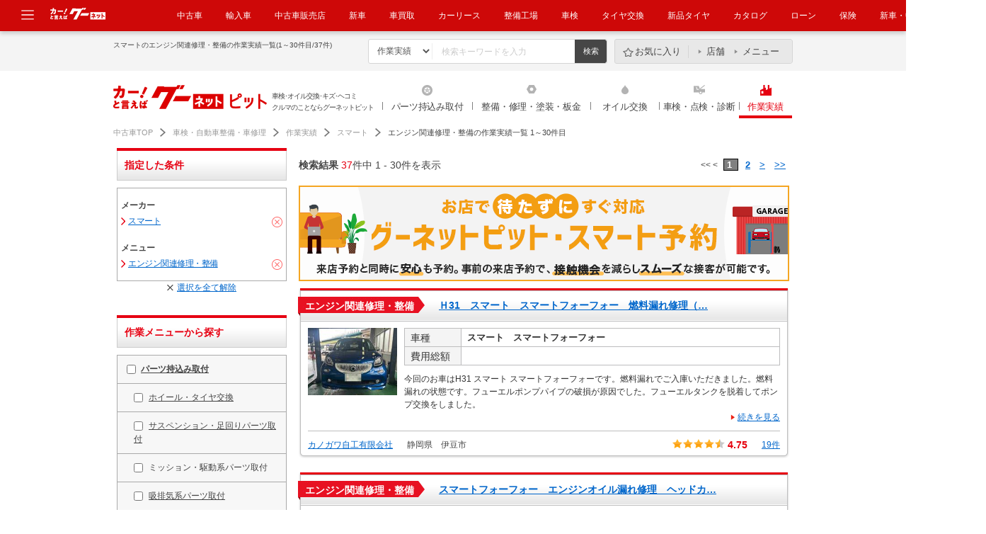

--- FILE ---
content_type: text/html; charset=UTF-8
request_url: https://www.goo-net.com/pit/blog/list?selectBrand=2050&selectCategory%5B%5D=30_110&p=1
body_size: 25503
content:
<!DOCTYPE html>
<html lang="ja">
	<head>
		<meta http-equiv="Content-Type" content="text/html; charset=utf-8" />
		<title>スマートのエンジン関連修理・整備の整備作業ブログ(1～30件目/37件)｜グーネットピット</title>
				<meta name="description" content="スマートのエンジン関連修理・整備の整備作業ブログをご紹介！(1～30件目/37件)。グーネットピットではお客様の愛車に合わせて目的に応じた整備工場の作業ブログが検索できます。車検、コーティング、タイヤ交換など自動車整備工場検索のグーネットピット" />
						<meta name="keywords" content="エンジン関連修理・整備,車検,点検,自賠責保険,12ヶ月点検,法定点検,車検費用,車検見積り" />
						<meta name="format-detection" content="telephone=no" />
		<meta http-equiv="X-UA-Compatible" content="IE=edge" />
						<link rel="canonical" href="https://www.goo-net.com/pit/blog/list?selectBrand=2050&amp;selectCategory[]=30_110&amp;p=1" />
												<link rel="next" href="https://www.goo-net.com/pit/blog/list?selectBrand=2050&amp;selectCategory%5B%5D=30_110&amp;p=2" />
					<link type="text/css" rel="stylesheet" href="/pit/assets/css/common/style.css?1768453551" />
			<link type="text/css" rel="stylesheet" href="/pit/assets/css/clearfix.css?1768453551" />
			<link type="text/css" rel="stylesheet" href="/pit/assets/css/slider.css?1768453551" />
			<link type="text/css" rel="stylesheet" href="/pit/assets/css/tooltip.css?1768453551" />
			<link type="text/css" rel="stylesheet" href="/pit/assets/css/slick.css?1768453551" />
							<link type="text/css" rel="stylesheet" href="/pit/assets/css/blog_contents.css?1768453551" />
										<link rel="shortcut icon" type="image/png" href="/pit/assets/img/favicon.png" />
		<link href="https://plus.google.com/108815772220868670112" rel="publisher" />
		<!--[if IE ]>
		<style>
		#contents .abridgement03,
		#contents .abridgement02 {
		display: block;
		overflow: hidden;
		position: relative;
			height: 40px;
			line-height: 20px;
			margin-bottom: 5px;
		}
		#contents .abridgement03:before,
		#contents .abridgement02:before,
		#contents .abridgement03:after,
		#contents .abridgement02:after {
			position: absolute;
			background: #fff;
		}
		#contents .abridgement03:before,
		#contents .abridgement02:before {
			content: "･･･";
			bottom: 0;
			right: 0;
			width: 19px;
			letter-spacing: -0.1em;
		}
		#contents .abridgement03:after,
		#contents .abridgement02:after {
			content: "";
			width: 100%;
			height: 100%;
		}
		</style>
		<![endif]-->
					<script type="text/javascript" src="/pit/assets/js/jquery-1.10.2.min.js?1768453551"></script>
			<script type="text/javascript" src="/pit/assets/js/jquery-ui-1.10.3.min.js?1768453551"></script>
					<script type="text/javascript" src="/pit/assets/js/jquery.lazyload.js?1768453551"></script>
			<script type="text/javascript" src="/pit/assets/js/site.js?1768453551"></script>
			<script type="text/javascript" src="/pit/assets/js/jquery.easing.1.3.js?1768453551"></script>
			<script type="text/javascript" src="/pit/assets/js/slider.js?1768453551"></script>
			<script type="text/javascript" src="/pit/assets/js/height_line.js?1768453551"></script>
			<script type="text/javascript" src="/pit/assets/js/goopit_common.js?1768453551"></script>
			<script type="text/javascript" src="/pit/assets/js/jquery.cookie.js?1768453551"></script>
			<script type="text/javascript" src="/pit/assets/js/cookie_util.js?1768453551"></script>
			<script type="text/javascript" src="/pit/assets/js/comparelist.js?1768453551"></script>
			<script type="text/javascript" src="/pit/assets/js/jquery.transit.min.js?1768453551"></script>
			<script type="text/javascript" src="/pit/assets/js/slick.min.js?1768453551"></script>
			<script type="text/javascript" src="/pit/assets/js/common/td-event.js?1768453551"></script>
		
							<script type="text/javascript" src="/pit/assets/js/polyfill.js?1768453551"></script>
						<script type="text/javascript">
<!--
									var site_prm_and = '';
			var site_prm_qst = '';

			$(function(){
				$('#head_key_word_button').click(function() {
					// 変数初期化
					ret_val = true;

					// 検索条件としてのキーワードは未入力不可
					if($('#head_key_word').val().trim() == "") {
						// エラーメッセージ表示
						alert('キーワードを入力して下さい。');
						// ブランクが入っている可能性があるので念の為初期化する
						$('#head_key_word').val('');
						// Submit停止
						ret_val = false;
					}

					// 戻り値設定
					return ret_val;
				});
				//ボックス要素にリンク設定
				$(".box_link").on("click",function(){
					location.href = $(this).attr('data-url');
				});
				//ボックスリンクホバー時の設定
				$(".box_link").on({
		            'mouseenter':function(){
		                $(this).addClass("active");
		            },
		            'mouseleave':function(){
		                $(this).removeClass("active");
		            }
		        });
			});
//-->
		</script>
			<script type="text/javascript" src="/pit/assets/js/jquery.customSelect.js?1768453551"></script>
		<script type="text/javascript">
			$(function(){
				//セレクトメニューカスタマイズ
				$(".custom_select").customSelect();
			});
		</script>
		<script type="text/javascript">
			//クーポン表示時、予約ボタンの中カテ吹き出しが被るのを防ぐ
			$(function(){
				$('.cassette').each(function(){
					var textMatch = $(this).find('.reservation').find('dd span').text().match('来店予約する|作業予約する');
					if(textMatch){
						$(this).closest('.cassette').find('.coupon_box').css('margin-bottom','55px');
					}
				});
			});
		</script>
							<script type="text/javascript">
				//ヘッダースクロール追従
				$(window).on('scroll', function() {
					$('#header').toggleClass('fixed', $(this).scrollTop() > 20);
					if($('#header').hasClass('fixed')){
						$('.fixlogo_area').fadeIn();
					}else{
						$('.fixlogo_area').fadeOut();
					}
				});
			</script>
						<meta property="og:title" content="スマートのエンジン関連修理・整備の整備作業ブログ(1～30件目/37件)｜グーネットピット" />
		<meta property="og:type" content="website" />
		<meta property="og:description" content="スマートのエンジン関連修理・整備の整備作業ブログをご紹介！(1～30件目/37件)。グーネットピットではお客様の愛車に合わせて目的に応じた整備工場の作業ブログが検索できます。車検、コーティング、タイヤ交換など自動車整備工場検索のグーネットピット" />
		<meta property="og:url" content="https://www.goo-net.com/pit/" />
		<meta property="og:image" content="https://img.goo-net.com/goopit/assets/img/share/logo.jpg" />
		<meta property="og:site_name" content="車のトラブルならグーネットピット" />
				                <script type="text/javascript" src="/pit/assets/js/common/ga.js?20210616">                </script>                <!-- Global site tag (gtag.js) - Google Analytics -->                <script async src="https://www.googletagmanager.com/gtag/js?id=G-R8J149LPHG"></script>                <script>                    window.dataLayer = window.dataLayer || [];                    function gtag(){dataLayer.push(arguments);}                    gtag('js', new Date());                gtag('config', 'G-R8J149LPHG', {                        cookie_prefix: 'ga4'                    });                </script>                </head >            
		<body>
		<!-- Google Tag Manager -->
		<script>
			(function(w,d,s,l,i){w[l]=w[l]||[];w[l].push({'gtm.start':new Date().getTime(),event:'gtm.js'});var f=d.getElementsByTagName(s)[0],j=d.createElement(s),dl=l!='dataLayer'?'&l='+l:'';j.async=true;j.src='//www.googletagmanager.com/gtm.js?id='+i+dl;f.parentNode.insertBefore(j,f);})(window,document,'script','dataLayer','GTM-KHQW93');
		</script>
		<noscript>
			<iframe src="//www.googletagmanager.com/ns.html?id=GTM-KHQW93" height="0" width="0" style="display:none;visibility:hidden"></iframe>
		</noscript>
		<!-- End Google Tag Manager -->

		
		
		<div id="fb-root"></div>

		<div id="header" class="common_header">
									<div class="logo_box">
				<a href="javascript:void(0);" class="header_modal_open"><img src="https://img.goo-net.com/goopit/assets/img/share/icon-menu.svg" alt="メニュー"></a>
				<p class="logo_gn_kuruma">
					<img src="https://img.goo-net.com/goopit/assets/img/share/logo_goonet_kuruma.png" width="80" height="25" alt="カーと言えばグーネット">
				</p>
				<nav>
					<ul>
						<li><a target="_blank" href="https://www.goo-net.com/" onclick= "gtag('event', '中古車', {  'event_category': 'gloNaviHeader',  'event_label': 'eventUrl',  'value': 1});send_TDevent('btnToPit');">中古車</a></li>
<li><a target="_blank" href="https://www.gooworld.jp/" onclick= "gtag('event', '輸入車', {  'event_category': 'gloNaviHeader',  'event_label': 'eventUrl',  'value': 1});send_TDevent('btnToPit');">輸入車</a></li>
<li><a target="_blank" href="https://www.goo-net.com/usedcar_shop/" onclick= "gtag('event', '中古車販売店', {  'event_category': 'gloNaviHeader',  'event_label': 'eventUrl',  'value': 1});send_TDevent('btnToPit');">中古車販売店</a></li>
<li><a target="_blank" href="https://www.goo-net.com/newcar/" onclick= "gtag('event', '新車', {  'event_category': 'gloNaviHeader',  'event_label': 'eventUrl',  'value': 1});send_TDevent('btnToPit');">新車</a></li>
<li><a target="_blank" href="https://www.goo-net.com/kaitori/" onclick= "gtag('event', 'クルマ買取', {  'event_category': 'gloNaviHeader',  'event_label': 'eventUrl',  'value': 1});send_TDevent('btnToPit');">車買取</a></li>
<li><a target="_blank" href="https://carlease.goo-net.com/" onclick= "gtag('event', 'カーリース', {  'event_category': 'gloNaviHeader',  'event_label': 'eventUrl',  'value': 1});send_TDevent('btnToPit');">カーリース</a></li>
<li><a href="https://www.goo-net.com/pit/" onclick= "gtag('event', '整備工場', {  'event_category': 'gloNaviHeader',  'event_label': 'eventUrl',  'value': 1});send_TDevent('btnToPit');">整備工場</a></li>
<li><a href="https://www.goo-net.com/pit/inspection/top" onclick= "gtag('event', '車検', {  'event_category': 'gloNaviHeader',  'event_label': 'eventUrl',  'value': 1});send_TDevent('btnToPit');">車検</a></li>
<li><a href="https://www.goo-net.com/pit/fitting/40010/top" onclick= "gtag('event', 'タイヤ交換', {  'event_category': 'gloNaviHeader',  'event_label': 'eventUrl',  'value': 1});send_TDevent('btnToPit');">タイヤ交換</a></li>
<li><a target="_blank" href="https://www.goo-net.com/com/tire/" onclick= "gtag('event', '新品タイヤ', {  'event_category': 'gloNaviHeader',  'event_label': 'eventUrl',  'value': 1});send_TDevent('btnToPit');">新品タイヤ</a></li>
<li><a target="_blank" href="https://www.goo-net.com/catalog/" onclick= "gtag('event', 'クルマカタログ', {  'event_category': 'gloNaviHeader',  'event_label': 'eventUrl',  'value': 1});send_TDevent('btnToPit');">カタログ</a></li>
<li><a target="_blank" href="https://www.goo-net.com/loan/" onclick= "gtag('event', '自動車ローン', {  'event_category': 'gloNaviHeader',  'event_label': 'eventUrl',  'value': 1});send_TDevent('btnToPit');">ローン</a></li>
<li><a target="_blank" href="https://www.goo-net.com/insu/" onclick= "gtag('event', '保険', {  'event_category': 'gloNaviHeader',  'event_label': 'eventUrl',  'value': 1});send_TDevent('btnToPit');">保険</a></li>
<li><a target="_blank" href="https://www.goo-net.com/magazine/" onclick= "gtag('event', '新車・中古車マガジン', {  'event_category': 'gloNaviHeader',  'event_label': 'eventUrl',  'value': 1});send_TDevent('btnToPit');">新車・中古車マガジン</a></li>
					</ul>
				</nav>
			</div>
			<div class="adjust_box"></div>
			<div id="common_modal" class="clearfix">
				<div class="menu_area">
					<ul>
						<li class="icon_genre_01"><a target="_blank" href="https://www.goo-net.com/newcar/" onclick= "gtag('event', '新車', {  'event_category': 'gloNavi',  'event_label': 'eventUrl',  'value': 1});send_TDevent('btnToPit');"><img src="https://img.goo-net.com/goopit/assets/img/share/icon-newcar.png" loading="lazy" alt="新車" /><span>新車</span></a></li>
<li class="icon_genre_02"><a target="_blank" href="https://www.goo-net.com/" onclick= "gtag('event', '中古車', {  'event_category': 'gloNavi',  'event_label': 'eventUrl',  'value': 1});send_TDevent('btnToPit');"><img src="https://img.goo-net.com/goopit/assets/img/share/icon-usedcar.png" loading="lazy" alt="中古車" /><span>中古車</span></a></li>
<li class="icon_genre_03"><a target="_blank" href="https://www.gooworld.jp/" onclick= "gtag('event', '輸入車', {  'event_category': 'gloNavi',  'event_label': 'eventUrl',  'value': 1});send_TDevent('btnToPit');"><img src="https://img.goo-net.com/goopit/assets/img/share/icon-imported.png" loading="lazy" alt="輸入車" /><span>輸入車</span></a></li>
<li class="icon_genre_04"><a target="_blank" href="https://www.goo-net.com/kaitori/" onclick= "gtag('event', 'クルマ買取', {  'event_category': 'gloNavi',  'event_label': 'eventUrl',  'value': 1});send_TDevent('btnToPit');"><img src="https://img.goo-net.com/goopit/assets/img/share/icon-buycar.png" loading="lazy" alt="クルマ買取" /><span>クルマ買取</span></a></li>
<li class="icon_genre_05"><a target="_blank" href="https://carlease.goo-net.com/" onclick= "gtag('event', 'カーリース', {  'event_category': 'gloNavi',  'event_label': 'eventUrl',  'value': 1})";send_TDevent('btnToPit');"><img src="https://img.goo-net.com/goopit/assets/img/share/icon-carlease.png" loading="lazy" alt="カーリース" /><span>カーリース</span></a></li>
<li class="icon_genre_06"><a href="https://www.goo-net.com/pit/fitting/40010/top" onclick= "gtag('event', 'タイヤ交換', {  'event_category': 'gloNavi',  'event_label': 'eventUrl',  'value': 1});send_TDevent('btnToPit');"><img src="https://img.goo-net.com/goopit/assets/img/share/icon-tirerepair.png" loading="lazy" alt="タイヤ交換" /><span>タイヤ交換</span></a></li>
<li class="icon_genre_17"><a href="https://www.goo-net.com/pit/" onclick= "gtag('event', '整備工場', {  'event_category': 'gloNavi',  'event_label': 'eventUrl',  'value': 1});send_TDevent('btnToPit');"><img src="https://img.goo-net.com/goopit/assets/img/share/icon-maintenance.png" loading="lazy" alt="整備工場" /><span>整備工場</span></a></li>
<li class="icon_genre_07"><a href="https://www.goo-net.com/pit/inspection/top" onclick= "gtag('event', '車検', {  'event_category': 'gloNavi',  'event_label': 'eventUrl',  'value': 1});send_TDevent('btnToPit');"><img src="https://img.goo-net.com/goopit/assets/img/share/icon-inspection.png" loading="lazy" alt="車検" /><span>車検</span></a></li>
<li class="icon_genre_08"><a target="_blank" href="https://www.goo-net.com/catalog/" onclick= "gtag('event', 'クルマカタログ', {  'event_category': 'gloNavi',  'event_label': 'eventUrl',  'value': 1});send_TDevent('btnToPit');"><img src="https://img.goo-net.com/goopit/assets/img/share/icon-catalog.png" loading="lazy" alt="クルマカタログ" /><span>クルマカタログ</span></a></li>
<li class="icon_genre_09"><a target="_blank" href="https://www.goo-net.com/loan/" onclick= "gtag('event', '自動車ローン', {  'event_category': 'gloNavi',  'event_label': 'eventUrl',  'value': 1});send_TDevent('btnToPit');"><img src="https://img.goo-net.com/goopit/assets/img/share/icon-loan.png" loading="lazy" alt="自動車ローン" /><span>自動車ローン</span></a></li>
<li class="icon_genre_16"><a target="_blank" href="https://www.goo-net.com/insu/" onclick= "gtag('event', '保険', {  'event_category': 'gloNavi',  'event_label': 'eventUrl',  'value': 1});send_TDevent('btnToPit');"><img src="https://img.goo-net.com/goopit/assets/img/share/icon_insurance.png" loading="lazy" alt="保険" /><span>保険</span></a></li>
<li class="icon_genre_11"><a target="_blank" href="https://www.goo-net.com/car_review/" onclick= "gtag('event', 'レビュー', {  'event_category': 'gloNavi',  'event_label': 'eventUrl',  'value': 1});send_TDevent('btnToPit');"><img src="https://img.goo-net.com/goopit/assets/img/share/icon-review.png" loading="lazy" alt="レビュー" /><span>レビュー</span></a></li>
<li class="icon_genre_12"><a target="_blank" href="https://www.goo-net.com/market/" onclick= "gtag('event', '価格相場', {  'event_category': 'gloNavi',  'event_label': 'eventUrl',  'value': 1});send_TDevent('btnToPit');"><img src="https://img.goo-net.com/goopit/assets/img/share/icon-marketprice.png" loading="lazy" alt="価格相場" /><span>価格相場</span></a></li>
<li class="icon_genre_13"><a target="_blank" href="https://www.goo-net.com/carlife/drivingschool/" onclick= "gtag('event', '教習所', {  'event_category': 'gloNavi',  'event_label': 'eventUrl',  'value': 1});send_TDevent('btnToPit');"><img src="https://img.goo-net.com/goopit/assets/img/share/icon-school.png" loading="lazy" alt="教習所" /><span>教習所</span></a></li>
<li class="icon_genre_14"><a target="_blank" href="https://www.goo-net.com/knowledge/" onclick= "gtag('event', '用語集', {  'event_category': 'gloNavi',  'event_label': 'eventUrl',  'value': 1});send_TDevent('btnToPit');"><img src="https://img.goo-net.com/goopit/assets/img/share/icon-dictionary.png" loading="lazy" alt="用語集" /><span>用語集</span></a></li>
					</ul>
				</div>
			</div>
			<div class="header_main">
				<div class="inner">
					<div class="search_area">
						<h1>スマートのエンジン関連修理・整備の作業実績一覧(1～30件目/37件)</h1>
						<ul class="search_box">
							<form action="/pit/fsearch" method="get">
								<li>
									<select name="sort" id="sort" size="1">
										<option value="blog">作業実績</option>
										<option value="review">レビュー</option>
										<option value="shop">整備工場</option>
									</select>
								</li>
								<li><input type="text" id="head_key_word" class="text_area" name="head_key_word" placeholder="検索キーワードを入力"></li>
								<li class="mr0"><input type="submit" class="search_submit" id="head_key_word_button" value="検索" title="検索"></li>
															</form>
						</ul>
												<div class="menu_box">
							<ul>
								<li class="favorite"><a href="https://www.goo-net.com/pit/comparelist">お気に入り</a></li><!--
								--><li class="shop"><a href="https://www.goo-net.com/pit/comparelist/shop">店舗</a></li><!--
								--><li class="menu"><a href="https://www.goo-net.com/pit/comparelist/menu">メニュー</a></li>
							</ul>
						</div>
											</div>
				</div>
			</div>
			<div class="header_nav">
				<div class="inner clearfix">
									<div class="logo_area">
						<a href="/pit/" onmousedown="gtag('event', 'Click_Breadcrumb', {  'event_category': 'goopit_logo',  'event_label': 'eventUrl',  'value': 1});">
								<img width="217" height="34" src="https://img.goo-net.com/goopit/assets/img/share/logo_header_new.png" alt="グーネットピット">
						</a>
					</div>
					<div class="text_area">
						<p>車検･オイル交換･キズ･ヘコミ<br>クルマのことならグーネットピット</p>
					</div>
									<ul class="navi_area">
																								<li class="fitting">
																	<a  href="/pit/fitting/top" onmousedown="gtag('event', 'Click_Gnav', {  'event_category': 'fitting',  'event_label': 'eventUrl',  'value': 1});">
																													パーツ持込み取付
																			</a>
							</li>
																														<li class="repair">
																	<a  href="/pit/repair/top" onmousedown="gtag('event', 'Click_Gnav', {  'event_category': 'repair',  'event_label': 'eventUrl',  'value': 1});">
																													整備・修理・塗装・板金
																			</a>
							</li>
																														<li class="oil">
																	<a  href="/pit/oil/top" onmousedown="gtag('event', 'Click_Gnav', {  'event_category': 'oil',  'event_label': 'eventUrl',  'value': 1});">
																													オイル交換
																			</a>
							</li>
																														<li class="inspection">
																	<a  href="/pit/inspection/top" onmousedown="gtag('event', 'Click_Gnav', {  'event_category': 'inspection',  'event_label': 'eventUrl',  'value': 1});">
																													車検・点検・診断																			</a>
							</li>
																														<li class="blog results">
																	<a class="current" href="/pit/blog/top" onmousedown="gtag('event', 'Click_Gnav', {  'event_category': 'results',  'event_label': 'eventUrl',  'value': 1});">
																													作業実績
																			</a>
							</li>
																</ul>
				</div>
			</div>
					</div><!-- / #header -->

		<div id="contents">
			<div class="inner">

					<script type="text/javascript">
<!--
		$(function() {
		var category_sorted = '';
		category_sorted = {"40":"40_10-40_50-40_60-40_70-40_80-40_90-40_100-40_110-40_120-40_130-40_140-40_150-40_160","30":"30_10-30_30-30_50-30_60-30_61-30_70-30_80-30_90-30_100-30_110-30_120-30_130-30_140-30_150-30_160-30_170","20":"20_20-20_30-20_40","10":"10_10-10_30-10_40-10_41"};
		var brand_init_flg = true;
			$('#blogSearchBrand').change(function() {
				var brand_cd = $(this).val();

				if (brand_cd != "") {
					chooseCarAll('#selectCar', this, function() {
						// ブラウザバック対策
						if ($('#hiddenCar').val() != '' && $('#selectCar option[value="'+$('#hiddenCar').val()+'"]')[0] && brand_init_flg) {
							$('#selectCar').val($('#hiddenCar').val());
						} else {
							$('#hiddenCar').val('');
						}

						brand_init_flg = false;
					});
				} else {
					$('#selectCar').html('');
					$('#selectCar').append('<option value="">選択してください</option>');
				}
			}).change();
			$('#selectCar').change(function() {
				$('#hiddenCar').val($(this).val());
			});

			// 大項目チェック
			$('.checkAll').click(function() {
				// 大項目のIDを取得する
				var id = $(this).attr('id'),
					itemID = id.replace('all_', '');

				// 中項目に大項目のチェック状態を反映させる
				$('.category_' + itemID).prop('checked', this.checked);
			});

			// 中項目チェック
			$('li input').click(function() {
				if(this.checked == false) {
					var itemID = $(this).attr('id');
					$('#all_' + itemID.substr(6,2)).prop('checked', false);
				}
			});

			// すべてのチェックボックスにチェックをつける判定処理
			$('dl.menu_search dd').each(function(){
				var menu_cnt = $(this).find('ul.clearfix li').length;
				var checked_menu_cnt = 0;
				$(this).find('ul.clearfix li').each(function(){
					if ($(this).find('input').prop('checked')) {
						checked_menu_cnt++;
					}
				});
				if (menu_cnt == checked_menu_cnt) {
					$(this).prev('dt').find('input.checkAll').attr('checked', true);
				}
			});

			// 全て取り消し
			$("#all_reset").click(function() {
				$('INPUT').attr('checked', false);
			});

			$('#car_button, #results_button, #area_button').click(function() {
				var categories = [];
				var cat_sort_arr = [];
				$('input[name="selectCategory[]"]:checked').each(function() {
					cat = $(this).val().split('_');
					cat_sort_arr.push({'cat1':cat[0], 'cat2':cat[1], 'cat':$(this).val()});
					$(this).attr('disabled', true);
				});
				var sorted = cat_sort_arr.sort(function (a, b) {
					return a.cat1 - b.cat1 || a.cat2 - b.cat2;
				});
				$.each(sorted, function(i, val){
					categories.push(val['cat']);
				})
				var cats = categories.join('-').toString();
				if ($('#all_org').prop('checked') == true) {
					if (cats == '') {
						$('input#selectCate1').val('org');
					} else {
						cats = cats + '-org';
					}
				}
				if (cats != '') {
					$('input#selectCategories').val(cats);
					$('input#selectCate1').attr('disabled', true);
				} else {
					$('input#selectCategories').attr('disabled', true);
				}

				// Disable all selects have empty value
				$('#form_search select').each(function(){
					if ($.trim($(this).val()) == '') {
						$(this).attr('disabled', true);
					}
				});

				submitForm();
			});

			function submitForm() {
				var params = [];
				var form_vars = $('#form_search').serializeArray();
				params = sortParam(form_vars);
				var url = '/pit/blog/list';
				if ( params.length > 0){
					url += '?' + params.join('&');
				}
				document.location = url;
			}

			function sortParam(vars) {
				var params = [];
				// Reoder URL parameters.
				// selectArea → selectJititai → selectBrand → selectCar → selectCategory
				var sorting = ['selectArea', 'selectJititai', 'selectBrand', 'selectCar', 'selectCategory[]', 'selectCate1', 'site'];
				$.each(sorting, function(key, item){
					var found = false;
					vars = $(vars).filter(function(itm){
						if(!found && vars[itm]['name'] == item) {
							if (vars[itm]['value'] != ''){
								$.each(category_sorted, function(cat_key, cat_item) {
									if (vars[itm]['value'] == cat_item) {
										vars[itm]['name'] = 'selectCate1';
										vars[itm]['value'] = cat_key;
									}
								});
								params.push(vars[itm]['name'] + '=' + vars[itm]['value']);
							}
							found = true;
							return false;
						} else
						return true;
					});
				});
				return params;
			}

			function sortProperties(obj, sortedBy, isNumericSort, reverse) {
				sortedBy = sortedBy || 1; // by default first key
				isNumericSort = isNumericSort || false; // by default text sort
				reverse = reverse || false; // by default no reverse

				var reversed = (reverse) ? -1 : 1;

				var sortable = [];
				for (var key in obj) {
					if (obj.hasOwnProperty(key)) {
						sortable.push([key, obj[key]]);
					}
				}
				if (isNumericSort)
					sortable.sort(function (a, b) {
						return reversed * (a[1][sortedBy] - b[1][sortedBy]);
					});
				else
					sortable.sort(function (a, b) {
						var x = a[1][sortedBy].toLowerCase(),
						y = b[1][sortedBy].toLowerCase();
						return x < y ? reversed * -1 : x > y ? reversed : 0;
					});
				return sortable;
			}

			function loadCarModel(brand_cd,category_id,area_id,jititai_id) {
				jQuery.ajax({
					url: access_api_url+ '/api/search_by_car_model.json',
					contentType: "application/json; charset=utf-8",
					type: 'GET',
					dataType: "json",
					data: {
						shop_id: 'top',
						brand_cd: brand_cd,
						category_id : category_id,
						area_id : area_id,
						jititai_id : jititai_id
					},

					success: function(res) {
						if (res.car_data != undefined) {
							var car_data = {};

							var sortedArray = sortProperties(res.car_data, 'count', true, true);
							for (var i = 0; i < sortedArray.length; i++) {
								var value = sortedArray[i][1];
								car_data[i] = value;
							}
							var query_str = window.location.search;
							query_str = query_str.replace('?', '');
							var query_arr = query_str.split('&');
							var url_arr = [];
							var j = 0;
							for (var i = 0; i < query_arr.length; i++) {
								var param = query_arr[i].split('=');
								var data = [];
								if (param[0] != 'selectCar' && param[0] != 'selectBrand') {
									data['name'] = param[0];
									data['value'] = param[1];
									url_arr[j] = data;
									j++;
								}
							}
							// Option生成
							jQuery.each(car_data, function() {
								var url_param = [];
								var brand_param = [];
								var car_param = [];
								brand_param['name'] = 'selectBrand';
								brand_param['value'] = this.brand_cd.toString();
								car_param['name'] = 'selectCar';
								car_param['value'] = this.car_cd.toString();
								url_param = url_param.concat(url_arr);
								url_param.push(brand_param);
								url_param.push(car_param);
								car_p= sortParam(url_param);
								var url = '/pit/blog/list?' + car_p.join('&');
								if ( this.count < 5 ) {
									$('ul#car_model').append('<li class="car ' + this.car_cd + '"><a href="' + url + '" rel="nofollow">' + this.car_name + ' (' + this.count + ')' + '</a></li>');
								}else{
									$('ul#car_model').append('<li class="car ' + this.car_cd + '"><a href="' + url + '">' + this.car_name + ' (' + this.count + ')' + '</a></li>');
								}
							});
							$('div.car_model').css('display', 'block');
						}
					},
					error: function(xml, status, e) {
					}
				});
			}
			var brand_cd = $('input[name="selectBrand"]').val();
			var category_id = $('input[id="selectCategories"]').val();
			var area_id = $('input[name="selectArea"]').val();
			var jititai_id = $('input[name="selectJititai"]').val();
			loadCarModel(brand_cd,category_id,area_id,jititai_id);

			$('a.delete_btn').click(function(){
				var params = $(this).attr('data-remove');
				var current_url = window.location.href.replace('%5B%5D', '[]');
				sub_url = params.replace('%5B%5D', '[]');
				// Category detect
				if (sub_url.indexOf('[]') >= 0) {
					var cat_rm = sub_url.split('[]=')[1];
					var cats = $('input#selectCategories').val();
					cats = cats.split('-');
					var index = cats.indexOf(cat_rm);
					if (index > 0 && cats.length > 1) {
						sub_url = '-' + cat_rm;
					}else if(index == 0 && cats.length > 1) {
						sub_url = cat_rm + '-';
					}
					else {
						sub_url = 'selectCategory[]=' + cat_rm;
					}
					// Remove item of selectCate1
					var idx = current_url.indexOf('selectCate1');
					if (idx > 0) {
						var new_cats = $('input#selectCategories').val();
						$('input#selectCategories').val(new_cats.replace(sub_url,''));
						$('input.cat_item').attr('disabled', true);
						submitForm();
						return false;
					}
				}
				if (sub_url.indexOf('__') > 0) {
					var arrUrl = sub_url.split('__');
					for (var i = 0; i < arrUrl.length; i++) {
						current_url = current_url.replace(arrUrl[i], '');
					}
				} else {
					current_url = current_url.replace(sub_url, '');
				}
				if (current_url.slice(-1) == '?' || current_url.slice(-1) == '&') {
					current_url = current_url.slice(0, -1);
				}
				current_url = current_url.replace('?&', '?').replace('&&', '&');
				document.location = current_url;
			});
		});

//-->
	</script>
	<div id="topic_path" class="new">
					<script type="application/ld+json">
				{
			"@context": "http://schema.org",
			"@type": "BreadcrumbList",
			"itemListElement":
			[
				{
					"@type": "ListItem",
					"position": 1,
					"item":
					{
						"@id": "https://www.goo-net.com/",
						"name": "中古車TOP"
					}
				},
				{
					"@type": "ListItem",
					"position": 2,
					"item":
					{
						"@id": "https://www.goo-net.com/pit/",
						"name": "車検・自動車整備・車修理"
					}
				},
				{
					"@type": "ListItem",
					"position": 3,
					"item":
					{
						"@id": "https://www.goo-net.com/pit/blog/top",
						"name": "作業実績"
					}
				},
				{
					"@type": "ListItem",
					"position": 4,
					"item":
					{
						"@id": "https://www.goo-net.com/pit/blog/2050/",
						"name": "スマート"
					}
				},
				{
					"@type": "ListItem",
					"position": 5,
					"item":
					{
						"@id": "",
						"name": "エンジン関連修理・整備の作業実績一覧 1～30件目"
					}
				}
			]
		}
			</script>
		
		<p class="breadcrumb_count">
	<a href="https://www.goo-net.com/" onmousedown="gtag('event', 'Click_Breadcrumb', {'event_category': 'header_1', 'event_label': 'eventUrl', 'value': 1});" class="top">中古車TOP</a>
			<a href="https://www.goo-net.com/pit/" onmousedown="gtag('event', 'Click_Breadcrumb', {'event_category': 'header_2', 'event_label': 'eventUrl', 'value': 1});" class="second">車検・自動車整備・車修理</a>
																					<a href="https://www.goo-net.com/pit/blog/top"  onmousedown="gtag('event', 'Click_Breadcrumb', {'event_category': 'header_3', 'event_label': 'eventUrl', 'value': 1});" class="third">作業実績</a>
																									<a href="https://www.goo-net.com/pit/blog/2050/"  onmousedown="gtag('event', 'Click_Breadcrumb', {'event_category': 'header_4', 'event_label': 'eventUrl', 'value': 1});" class="fourth">スマート</a>
													<span>エンジン関連修理・整備の作業実績一覧 1～30件目</span>
			</p>

<script type="text/javascript">
	jQuery('document').ready(function(){
		var breadcrumb_count = $('.breadcrumb_count');
		if (breadcrumb_count.length == 2) {
			var child_tag = breadcrumb_count[1].children;
			for (var i = 0, l = child_tag.length; i < l; i++) {
				var ga = jQuery(child_tag[i]).attr('onmousedown');
				if(ga != undefined && ga != '')
				{
					jQuery(child_tag[i]).attr('onmousedown', ga.replace('header_', 'footer_'));
				}
			}
		}
	});
</script>	</div>

	<div id="article">
		<div class="main_area clearfix">
			<div class="aside_area">
				<form action="/pit/blog/list" method="get" id="form_search">
									<h2>
						<span>指定した条件</span>
					</h2>
					<div class="section">
						<div id="conditions_area">
							<dl>
															<dd>
									<ul>
										<span class="cat_header">メーカー</span>
										<li class="item">
											<a href="https://www.goo-net.com/pit/blog/2050">スマート</a>
																						<a class="delete_btn maker" data-remove="selectBrand=2050" href="javascript:void(0)"><img src="https://img.goo-net.com/goopit/assets/img/blog/btn_delete.gif" height="15" width="15" alt="×"></a>
																				</li>
									</ul>
								</dd>
																													<dd>
									<ul>
										<span class="cat_header">メニュー</span>
																																																																																																																																																																																																																																																																																																																																																																																																																																																																						<li class="item">
																								<a class="category_url" href="https://www.goo-net.com/pit/blog/list?selectCategory[]=30_110&p=1" >エンジン関連修理・整備</a>
												<a class="delete_btn" href="javascript:void(0)" data-remove="selectCategory[]=30_110">
												<img src="https://img.goo-net.com/goopit/assets/img/blog/btn_delete.gif" height="15" width="15" alt="×"></a></li>
																																																																																																																																																																																																																																																																																																																																																																																						</ul>
								</dd>
																					</dl>
							<p class="reset">
																<a href="https://www.goo-net.com/pit/blog/list"  id="conditions_reset"><img src="https://img.goo-net.com/goopit/assets/img/blog/btn_reset.gif" width="9" height="9" alt="×">選択を全て解除</a>
							</p>
						</div>
					</div>
													<div class="section car_model" style="display: none;">
						<h2>
							<span>車種から探す</span>
						</h2>
						<dl class="menu_search ">
							<dd>
								<ul class="type_search clearfix mb10" id="car_model">
								</ul>
							</dd>
						</dl>
					</div>
									<h2>
						<span>作業メニューから探す</span>
					</h2>
					<div class="section und_n">
						<dl class="menu_search border_none">

																											<dt>
								<input type="checkbox" class="checkAll" id="all_40" name="" value="40" >
																										<label for="all_40"><a class="category_url" href="https://www.goo-net.com/pit/blog/list?selectBrand=2050&amp;selectCate1=40&amp;p=1" >パーツ持込み取付</a></label>
															</dt>
														<dd>
								<ul class="check_40 clearfix">
																	<li>
																			<input type="checkbox" class="category_40 cat_item" id="check_40_10" name="selectCategory[]" value="40_10" >
																																<label class="pl5" for="check_40_10"><a class="category_url" href="https://www.goo-net.com/pit/blog/list?selectBrand=2050&amp;selectCategory[]=40_10&amp;p=1" >ホイール・タイヤ交換</a></label>
																			</li>
																	<li>
																			<input type="checkbox" class="category_40 cat_item" id="check_40_50" name="selectCategory[]" value="40_50" >
																																<label class="pl5" for="check_40_50"><a class="category_url" href="https://www.goo-net.com/pit/blog/list?selectBrand=2050&amp;selectCategory[]=40_50&amp;p=1" rel="nofollow">サスペンション・足回りパーツ取付</a></label>
																			</li>
																	<li>
																			<input type="checkbox" class="category_40 cat_item" id="check_40_60" name="selectCategory[]" value="40_60" >
																				<label class="pl5" for="check_40_60"><span class="category_url">ミッション・駆動系パーツ取付</span></label>
																			</li>
																	<li>
																			<input type="checkbox" class="category_40 cat_item" id="check_40_70" name="selectCategory[]" value="40_70" >
																																<label class="pl5" for="check_40_70"><a class="category_url" href="https://www.goo-net.com/pit/blog/list?selectBrand=2050&amp;selectCategory[]=40_70&amp;p=1" rel="nofollow">吸排気系パーツ取付</a></label>
																			</li>
																	<li>
																			<input type="checkbox" class="category_40 cat_item" id="check_40_80" name="selectCategory[]" value="40_80" >
																				<label class="pl5" for="check_40_80"><span class="category_url">エンジン関連パーツ交換</span></label>
																			</li>
																	<li>
																			<input type="checkbox" class="category_40 cat_item" id="check_40_90" name="selectCategory[]" value="40_90" >
																																<label class="pl5" for="check_40_90"><a class="category_url" href="https://www.goo-net.com/pit/blog/list?selectBrand=2050&amp;selectCategory[]=40_90&amp;p=1" rel="nofollow">ライト・ウィンカー類交換</a></label>
																			</li>
																	<li>
																			<input type="checkbox" class="category_40 cat_item" id="check_40_100" name="selectCategory[]" value="40_100" >
																																<label class="pl5" for="check_40_100"><a class="category_url" href="https://www.goo-net.com/pit/blog/list?selectBrand=2050&amp;selectCategory[]=40_100&amp;p=1" rel="nofollow">外装品・エアロパーツ取付</a></label>
																			</li>
																	<li>
																			<input type="checkbox" class="category_40 cat_item" id="check_40_110" name="selectCategory[]" value="40_110" >
																																<label class="pl5" for="check_40_110"><a class="category_url" href="https://www.goo-net.com/pit/blog/list?selectBrand=2050&amp;selectCategory[]=40_110&amp;p=1" rel="nofollow">ボディ補強パーツ取付</a></label>
																			</li>
																	<li>
																			<input type="checkbox" class="category_40 cat_item" id="check_40_120" name="selectCategory[]" value="40_120" >
																																<label class="pl5" for="check_40_120"><a class="category_url" href="https://www.goo-net.com/pit/blog/list?selectBrand=2050&amp;selectCategory[]=40_120&amp;p=1" >カーナビ・ETC・ドラレコ取付</a></label>
																			</li>
																	<li>
																			<input type="checkbox" class="category_40 cat_item" id="check_40_130" name="selectCategory[]" value="40_130" >
																																<label class="pl5" for="check_40_130"><a class="category_url" href="https://www.goo-net.com/pit/blog/list?selectBrand=2050&amp;selectCategory[]=40_130&amp;p=1" >その他電装系取付</a></label>
																			</li>
																	<li>
																			<input type="checkbox" class="category_40 cat_item" id="check_40_140" name="selectCategory[]" value="40_140" >
																																<label class="pl5" for="check_40_140"><a class="category_url" href="https://www.goo-net.com/pit/blog/list?selectBrand=2050&amp;selectCategory[]=40_140&amp;p=1" rel="nofollow">内装品取付</a></label>
																			</li>
																	<li>
																			<input type="checkbox" class="category_40 cat_item" id="check_40_150" name="selectCategory[]" value="40_150" >
																																<label class="pl5" for="check_40_150"><a class="category_url" href="https://www.goo-net.com/pit/blog/list?selectBrand=2050&amp;selectCategory[]=40_150&amp;p=1" rel="nofollow">その他パーツ持込み取付</a></label>
																			</li>
																	<li>
																			<input type="checkbox" class="category_40 cat_item" id="check_40_160" name="selectCategory[]" value="40_160" >
																				<label class="pl5" for="check_40_160"><span class="category_url">パーツ情報</span></label>
																			</li>
																</ul>
							</dd>
																		</dl>
						<dl class="menu_search border_none">

																											<dt>
								<input type="checkbox" class="checkAll" id="all_30" name="" value="30" >
																										<label for="all_30"><a class="category_url" href="https://www.goo-net.com/pit/blog/list?selectBrand=2050&amp;selectCate1=30&amp;p=1" >整備・修理・塗装・板金</a></label>
															</dt>
														<dd>
								<ul class="check_30 clearfix">
																	<li>
																			<input type="checkbox" class="category_30 cat_item" id="check_30_50" name="selectCategory[]" value="30_50" >
																																<label class="pl5" for="check_30_50"><a class="category_url" href="https://www.goo-net.com/pit/blog/list?selectBrand=2050&amp;selectCategory[]=30_50&amp;p=1" >塗装</a></label>
																			</li>
																	<li>
																			<input type="checkbox" class="category_30 cat_item" id="check_30_10" name="selectCategory[]" value="30_10" >
																																<label class="pl5" for="check_30_10"><a class="category_url" href="https://www.goo-net.com/pit/blog/list?selectBrand=2050&amp;selectCategory[]=30_10&amp;p=1" >キズ・へこみ直し</a></label>
																			</li>
																	<li>
																			<input type="checkbox" class="category_30 cat_item" id="check_30_30" name="selectCategory[]" value="30_30" >
																																<label class="pl5" for="check_30_30"><a class="category_url" href="https://www.goo-net.com/pit/blog/list?selectBrand=2050&amp;selectCategory[]=30_30&amp;p=1" >メンテナンス・日常点検</a></label>
																			</li>
																	<li>
																			<input type="checkbox" class="category_30 cat_item" id="check_30_60" name="selectCategory[]" value="30_60" >
																																<label class="pl5" for="check_30_60"><a class="category_url" href="https://www.goo-net.com/pit/blog/list?selectBrand=2050&amp;selectCategory[]=30_60&amp;p=1" rel="nofollow">ボディコーティング</a></label>
																			</li>
																	<li>
																			<input type="checkbox" class="category_30 cat_item" id="check_30_70" name="selectCategory[]" value="30_70" >
																																<label class="pl5" for="check_30_70"><a class="category_url" href="https://www.goo-net.com/pit/blog/list?selectBrand=2050&amp;selectCategory[]=30_70&amp;p=1" rel="nofollow">クリーニング・清掃</a></label>
																			</li>
																	<li>
																			<input type="checkbox" class="category_30 cat_item" id="check_30_80" name="selectCategory[]" value="30_80" >
																																<label class="pl5" for="check_30_80"><a class="category_url" href="https://www.goo-net.com/pit/blog/list?selectBrand=2050&amp;selectCategory[]=30_80&amp;p=1" >サスペンション・足回り修理・整備</a></label>
																			</li>
																	<li>
																			<input type="checkbox" class="category_30 cat_item" id="check_30_90" name="selectCategory[]" value="30_90" >
																																<label class="pl5" for="check_30_90"><a class="category_url" href="https://www.goo-net.com/pit/blog/list?selectBrand=2050&amp;selectCategory[]=30_90&amp;p=1" >ミッション・駆動系修理・整備</a></label>
																			</li>
																	<li>
																			<input type="checkbox" class="category_30 cat_item" id="check_30_100" name="selectCategory[]" value="30_100" >
																																<label class="pl5" for="check_30_100"><a class="category_url" href="https://www.goo-net.com/pit/blog/list?selectBrand=2050&amp;selectCategory[]=30_100&amp;p=1" rel="nofollow">吸排気系修理・整備</a></label>
																			</li>
																	<li>
																			<input type="checkbox" class="category_30 cat_item" id="check_30_110" name="selectCategory[]" value="30_110" checked="checked">
																																<label class="pl5" for="check_30_110"><a class="category_url" href="https://www.goo-net.com/pit/blog/list?selectBrand=2050&amp;selectCategory[]=30_110&amp;p=1" >エンジン関連修理・整備</a></label>
																			</li>
																	<li>
																			<input type="checkbox" class="category_30 cat_item" id="check_30_120" name="selectCategory[]" value="30_120" >
																																<label class="pl5" for="check_30_120"><a class="category_url" href="https://www.goo-net.com/pit/blog/list?selectBrand=2050&amp;selectCategory[]=30_120&amp;p=1" rel="nofollow">ライト・ウィンカー類修理・整備</a></label>
																			</li>
																	<li>
																			<input type="checkbox" class="category_30 cat_item" id="check_30_130" name="selectCategory[]" value="30_130" >
																																<label class="pl5" for="check_30_130"><a class="category_url" href="https://www.goo-net.com/pit/blog/list?selectBrand=2050&amp;selectCategory[]=30_130&amp;p=1" >板金・外装補修</a></label>
																			</li>
																	<li>
																			<input type="checkbox" class="category_30 cat_item" id="check_30_140" name="selectCategory[]" value="30_140" >
																																<label class="pl5" for="check_30_140"><a class="category_url" href="https://www.goo-net.com/pit/blog/list?selectBrand=2050&amp;selectCategory[]=30_140&amp;p=1" rel="nofollow">ボディ補強</a></label>
																			</li>
																	<li>
																			<input type="checkbox" class="category_30 cat_item" id="check_30_150" name="selectCategory[]" value="30_150" >
																																<label class="pl5" for="check_30_150"><a class="category_url" href="https://www.goo-net.com/pit/blog/list?selectBrand=2050&amp;selectCategory[]=30_150&amp;p=1" >電装系修理</a></label>
																			</li>
																	<li>
																			<input type="checkbox" class="category_30 cat_item" id="check_30_160" name="selectCategory[]" value="30_160" >
																																<label class="pl5" for="check_30_160"><a class="category_url" href="https://www.goo-net.com/pit/blog/list?selectBrand=2050&amp;selectCategory[]=30_160&amp;p=1" >内装補修・修理</a></label>
																			</li>
																	<li>
																			<input type="checkbox" class="category_30 cat_item" id="check_30_170" name="selectCategory[]" value="30_170" >
																																<label class="pl5" for="check_30_170"><a class="category_url" href="https://www.goo-net.com/pit/blog/list?selectBrand=2050&amp;selectCategory[]=30_170&amp;p=1" >その他修理・整備</a></label>
																			</li>
																	<li>
																			<input type="checkbox" class="category_30 cat_item" id="check_30_61" name="selectCategory[]" value="30_61" >
																				<label class="pl5" for="check_30_61"><span class="category_url">光触媒コーティング</span></label>
																			</li>
																</ul>
							</dd>
																		</dl>
						<dl class="menu_search border_none">

																											<dt>
								<input type="checkbox" class="checkAll" id="all_20" name="" value="20" >
																										<label for="all_20"><a class="category_url" href="https://www.goo-net.com/pit/blog/list?selectBrand=2050&amp;selectCate1=20&amp;p=1" >オイル交換</a></label>
															</dt>
														<dd>
								<ul class="check_20 clearfix">
																	<li>
																			<input type="checkbox" class="category_20 cat_item" id="check_20_20" name="selectCategory[]" value="20_20" >
																																<label class="pl5" for="check_20_20"><a class="category_url" href="https://www.goo-net.com/pit/blog/list?selectBrand=2050&amp;selectCategory[]=20_20&amp;p=1" >ガソリン車用(オイル交換)</a></label>
																			</li>
																	<li>
																			<input type="checkbox" class="category_20 cat_item" id="check_20_30" name="selectCategory[]" value="20_30" >
																				<label class="pl5" for="check_20_30"><span class="category_url">ディーゼル車用(オイル交換)</span></label>
																			</li>
																	<li>
																			<input type="checkbox" class="category_20 cat_item" id="check_20_40" name="selectCategory[]" value="20_40" >
																				<label class="pl5" for="check_20_40"><span class="category_url">ハイブリッド車用(オイル交換)</span></label>
																			</li>
																</ul>
							</dd>
																		</dl>
						<dl class="menu_search border_none">

																											<dt>
								<input type="checkbox" class="checkAll" id="all_10" name="" value="10" >
																										<label for="all_10"><a class="category_url" href="https://www.goo-net.com/pit/blog/list?selectBrand=2050&amp;selectCate1=10&amp;p=1" >車検・点検・診断</a></label>
															</dt>
														<dd>
								<ul class="check_10 clearfix">
																	<li>
																			<input type="checkbox" class="category_10 cat_item" id="check_10_10" name="selectCategory[]" value="10_10" >
																																<label class="pl5" for="check_10_10"><a class="category_url" href="https://www.goo-net.com/pit/blog/list?selectBrand=2050&amp;selectCategory[]=10_10&amp;p=1" >車検</a></label>
																			</li>
																	<li>
																			<input type="checkbox" class="category_10 cat_item" id="check_10_30" name="selectCategory[]" value="10_30" >
																																<label class="pl5" for="check_10_30"><a class="category_url" href="https://www.goo-net.com/pit/blog/list?selectBrand=2050&amp;selectCategory[]=10_30&amp;p=1" >法定点検</a></label>
																			</li>
																	<li>
																			<input type="checkbox" class="category_10 cat_item" id="check_10_41" name="selectCategory[]" value="10_41" >
																				<label class="pl5" for="check_10_41"><span class="category_url">グー故障診断（コンピュータ診断）</span></label>
																			</li>
																	<li>
																			<input type="checkbox" class="category_10 cat_item" id="check_10_40" name="selectCategory[]" value="10_40" >
																																<label class="pl5" for="check_10_40"><a class="category_url" href="https://www.goo-net.com/pit/blog/list?selectBrand=2050&amp;selectCategory[]=10_40&amp;p=1" rel="nofollow">故障診断（コンピュータ診断）</a></label>
																			</li>
																</ul>
							</dd>
																		</dl>
						<dl class="menu_search border_none">

																											<dt>
								<input type="checkbox" class="checkAll" id="all_org" name="" value="org" >
																<label for="all_org"><span class="category_url">その他</span></label>
															</dt>
																			</dl>

						<p class="reset">
							<a href="javascript:void(0)" id="all_reset">
								<img src="https://img.goo-net.com/goopit/assets/img/blog/btn_reset.gif" width="9" height="9" alt="×">選択を全て解除
							</a>
						</p>
						<div class="btn_area">
							<input type="button" name="results_button" id="results_button">
						</div>
					</div>

									<h2 class="mb10"><span>エリアから探す</span></h2>
					<div class="area_search_list mb20">
						<ul>
																				<li><span>北海道 (0)</span></li>
																											<li><span>青森県 (0)</span></li>
																											<li><span>岩手県 (0)</span></li>
																											<li><span>宮城県 (0)</span></li>
																											<li><span>秋田県 (0)</span></li>
																											<li><span>山形県 (0)</span></li>
																											<li><span>福島県 (0)</span></li>
																											<li><span>茨城県 (0)</span></li>
																																				<li><span><a href="https://www.goo-net.com/pit/blog/list?selectBrand=2050&amp;selectCategory[]=30_110&amp;selectArea=09&amp;p=1" >栃木県</a> (5)</span></li>
																																				<li><span><a href="https://www.goo-net.com/pit/blog/list?selectBrand=2050&amp;selectCategory[]=30_110&amp;selectArea=10&amp;p=1" rel="nofollow">群馬県</a> (1)</span></li>
																											<li><span>埼玉県 (0)</span></li>
																																				<li><span><a href="https://www.goo-net.com/pit/blog/list?selectBrand=2050&amp;selectCategory[]=30_110&amp;selectArea=12&amp;p=1" rel="nofollow">千葉県</a> (3)</span></li>
																																				<li><span><a href="https://www.goo-net.com/pit/blog/list?selectBrand=2050&amp;selectCategory[]=30_110&amp;selectArea=13&amp;p=1" rel="nofollow">東京都</a> (1)</span></li>
																											<li><span>神奈川県 (0)</span></li>
																											<li><span>新潟県 (0)</span></li>
																											<li><span>富山県 (0)</span></li>
																											<li><span>石川県 (0)</span></li>
																											<li><span>福井県 (0)</span></li>
																											<li><span>山梨県 (0)</span></li>
																											<li><span>長野県 (0)</span></li>
																																				<li><span><a href="https://www.goo-net.com/pit/blog/list?selectBrand=2050&amp;selectCategory[]=30_110&amp;selectArea=21&amp;p=1" rel="nofollow">岐阜県</a> (4)</span></li>
																																				<li><span><a href="https://www.goo-net.com/pit/blog/list?selectBrand=2050&amp;selectCategory[]=30_110&amp;selectArea=22&amp;p=1" >静岡県</a> (6)</span></li>
																																				<li><span><a href="https://www.goo-net.com/pit/blog/list?selectBrand=2050&amp;selectCategory[]=30_110&amp;selectArea=23&amp;p=1" >愛知県</a> (5)</span></li>
																																				<li><span><a href="https://www.goo-net.com/pit/blog/list?selectBrand=2050&amp;selectCategory[]=30_110&amp;selectArea=24&amp;p=1" rel="nofollow">三重県</a> (1)</span></li>
																											<li><span>滋賀県 (0)</span></li>
																																				<li><span><a href="https://www.goo-net.com/pit/blog/list?selectBrand=2050&amp;selectCategory[]=30_110&amp;selectArea=26&amp;p=1" rel="nofollow">京都府</a> (3)</span></li>
																																				<li><span><a href="https://www.goo-net.com/pit/blog/list?selectBrand=2050&amp;selectCategory[]=30_110&amp;selectArea=27&amp;p=1" rel="nofollow">大阪府</a> (3)</span></li>
																																				<li><span><a href="https://www.goo-net.com/pit/blog/list?selectBrand=2050&amp;selectCategory[]=30_110&amp;selectArea=28&amp;p=1" rel="nofollow">兵庫県</a> (3)</span></li>
																											<li><span>奈良県 (0)</span></li>
																											<li><span>和歌山県 (0)</span></li>
																											<li><span>鳥取県 (0)</span></li>
																											<li><span>島根県 (0)</span></li>
																											<li><span>岡山県 (0)</span></li>
																											<li><span>広島県 (0)</span></li>
																											<li><span>山口県 (0)</span></li>
																											<li><span>徳島県 (0)</span></li>
																											<li><span>香川県 (0)</span></li>
																											<li><span>愛媛県 (0)</span></li>
																											<li><span>高知県 (0)</span></li>
																											<li><span>福岡県 (0)</span></li>
																											<li><span>佐賀県 (0)</span></li>
																											<li><span>長崎県 (0)</span></li>
																											<li><span>熊本県 (0)</span></li>
																											<li><span>大分県 (0)</span></li>
																											<li><span>宮崎県 (0)</span></li>
																											<li><span>鹿児島県 (0)</span></li>
																																				<li><span><a href="https://www.goo-net.com/pit/blog/list?selectBrand=2050&amp;selectCategory[]=30_110&amp;selectArea=47&amp;p=1" rel="nofollow">沖縄県</a> (2)</span></li>
																			</ul>
					</div>
												<input type="hidden" name="selectCategory[]" id="selectCategories" value="30_110" />
				<input type="hidden" name="selectArea" value="" />
				<input type="hidden" name="selectJititai"  value="" />
				<input type="hidden" name="selectCar"  value="" />
				<input type="hidden" name="site" id="site" value="">
				<input type="hidden" name="selectBrand" value="2050">
				<input type="hidden" name="selectCate1" id="selectCate1" value="">
				</form>
			</div>

	<!--  作業実績一覧 挿入開始 -->
			<div class="article_area">
		<div class="page_wrap clearfix mt15">
			<div class="page_ttl"><em>検索結果</em>
				<span>37</span>件中 1 - 30件を表示
			</div>
			<div class="page"><div class="page">
	&lt;&lt;		&lt;
<span>
	1
</span>
		<a href="https://www.goo-net.com/pit/blog/list?selectBrand=2050&amp;selectCategory%5B0%5D=30_110&amp;p=2">2</a>
		<a href="https://www.goo-net.com/pit/blog/list?selectBrand=2050&amp;selectCategory%5B0%5D=30_110&amp;p=2" rel="next">&gt;</a>
		<a href="https://www.goo-net.com/pit/blog/list?selectBrand=2050&amp;selectCategory%5B0%5D=30_110&amp;p=2">&gt;&gt;</a>

</div>
</div>
		</div>
		<div class="bnr_reservation_area list">
			<p><a href="/pit/reserve/index"><img src="https://img.goo-net.com/goopit/assets/img/lp/smart/bnr_pit_693_135.png" width="693" height="135" alt="整備の依頼はかんたんネット予約"></a></p>
		</div>
					<div class="inspection_tab_inner">
			<div class="top_area">
				<div class="bottom_area">
					<div class="inspection_message">
						<h3 class="category">
							<span>
								<em>エンジン関連修理・整備</em>
							</span>
							<a href="/pit/shop/0127589/blog/1521890"  onclick="send_TDevent('btnAchievement',value1());">Ｈ31　スマート　スマートフォーフォー　燃料漏れ修理（&hellip;</a>
						</h3>
						<div class="shopBoxinr" onClick="linkTo('/pit/shop/0127589/blog/1521890')">
							<div class="results">
								<div class="border clearfix">
									<div class="photoBox">
										<img src="https://picture1.goo-net.com/shop/012/0127589/S/0127589_20260106092544_164_P_Pit_Blog_00.jpg" width="126" height="95" alt=" " onerror="this.src='https://img.goo-net.com/goopit/assets/img/nophoto_big.gif'">
									</div>
									<div class="textBox">
										<div class="subBox">
																							<table width="100%" cellpadding="0" cellspacing="0" summary="Ｈ31　スマート　スマートフォーフォー　燃料漏れ修理（&hellip;">
													<colgroup>
														<col width="15%">
														<col width="85%">
													</colgroup>
													<tbody>
														<tr>
															<th>車種</th>
															<td>
																																	スマート　スマートフォーフォー																															</td>
														</tr>
														<tr>
															<th>費用総額</th>
															<td class="tdStyle">
																															</td>
														</tr>
													</tbody>
												</table>
																						<p>今回のお車はH31 スマート スマートフォーフォーです。燃料漏れでご入庫いただきました。燃料漏れの状態です。フューエルポンプパイプの破損が原因でした。フューエルタンクを脱着してポンプ交換をしました。												<span class="more">
													<a href="/pit/shop/0127589/blog/1521890" >続きを見る</a>
												</span>
											</p>
										</div>
									</div>
								</div>
							</div>
						</div>
						<div class="clearfix pt10 pb10">
							<div class="left_box">
								<ul class="clearfix">
									<li>
										<a href="/pit/shop/0127589/top">カノガワ自工有限会社</a>
									</li>
									<li>静岡県　伊豆市</li>
								</ul>
							</div>
							<div class="right_box">
								<ul class="clearfix">
									<li>
											<a href="/pit/shop/0127589/review?p=1">19件</a>
										</li>
									<li>
										<ul class="clearfix star_box">
											<li class="ml0">
												<img width="15" height="13"alt="★"src="https://img.goo-net.com/goopit/assets/img/review/Q/star01.png"><img width="15" height="13"alt="★"src="https://img.goo-net.com/goopit/assets/img/review/Q/star01.png"><img width="15" height="13"alt="★"src="https://img.goo-net.com/goopit/assets/img/review/Q/star01.png"><img width="15" height="13"alt="★"src="https://img.goo-net.com/goopit/assets/img/review/Q/star01.png"><img width="15" height="13"alt="★"src="https://img.goo-net.com/goopit/assets/img/review/Q/star02.png">											</li>
											<li class="ml3">
												<span>4.75</span>
											</li>
										</ul>
									</li>
								</ul>
							</div>
						</div>
					</div>
				</div>
			</div>
		</div>
					<div class="inspection_tab_inner">
			<div class="top_area">
				<div class="bottom_area">
					<div class="inspection_message">
						<h3 class="category">
							<span>
								<em>エンジン関連修理・整備</em>
							</span>
							<a href="/pit/shop/9200450/blog/1507221"  onclick="send_TDevent('btnAchievement',value1());">スマートフォーフォー　エンジンオイル漏れ修理　ヘッドカ&hellip;</a>
						</h3>
						<div class="shopBoxinr" onClick="linkTo('/pit/shop/9200450/blog/1507221')">
							<div class="results">
								<div class="border clearfix">
									<div class="photoBox">
										<img src="https://picture1.goo-net.com/shop/920/9200450/S/9200450_20251222213309_011_P_Pit_Blog_00.jpg" width="126" height="95" alt=" " onerror="this.src='https://img.goo-net.com/goopit/assets/img/nophoto_big.gif'">
									</div>
									<div class="textBox">
										<div class="subBox">
																							<table width="100%" cellpadding="0" cellspacing="0" summary="スマートフォーフォー　エンジンオイル漏れ修理　ヘッドカ&hellip;">
													<colgroup>
														<col width="15%">
														<col width="85%">
													</colgroup>
													<tbody>
														<tr>
															<th>車種</th>
															<td>
																																	スマート　スマートフォーフォー																															</td>
														</tr>
														<tr>
															<th>費用総額</th>
															<td class="tdStyle">
																															</td>
														</tr>
													</tbody>
												</table>
																						<p>スマートフォーフォーのお客様より、焦げ臭いにおいと煙がでたので見てほしいとのことでご相談いただき、自走は心配なのでということで、ロードサービスで搬入されました。ご依頼ありがとうございました。												<span class="more">
													<a href="/pit/shop/9200450/blog/1507221" >続きを見る</a>
												</span>
											</p>
										</div>
									</div>
								</div>
							</div>
						</div>
						<div class="clearfix pt10 pb10">
							<div class="left_box">
								<ul class="clearfix">
									<li>
										<a href="/pit/shop/9200450/top">ＧＬＡＮＺＥＡＬ　輸入車専門サー&hellip;</a>
									</li>
									<li>愛知県　豊橋市</li>
								</ul>
							</div>
							<div class="right_box">
								<ul class="clearfix">
									<li>
											<a href="/pit/shop/9200450/review?p=1">4件</a>
										</li>
									<li>
										<ul class="clearfix star_box">
											<li class="ml0">
												<img width="15" height="13"alt="★"src="https://img.goo-net.com/goopit/assets/img/review/Q/star01.png"><img width="15" height="13"alt="★"src="https://img.goo-net.com/goopit/assets/img/review/Q/star01.png"><img width="15" height="13"alt="★"src="https://img.goo-net.com/goopit/assets/img/review/Q/star01.png"><img width="15" height="13"alt="★"src="https://img.goo-net.com/goopit/assets/img/review/Q/star01.png"><img width="15" height="13"alt="★"src="https://img.goo-net.com/goopit/assets/img/review/Q/star02.png">											</li>
											<li class="ml3">
												<span>4.90</span>
											</li>
										</ul>
									</li>
								</ul>
							</div>
						</div>
					</div>
				</div>
			</div>
		</div>
					<div class="inspection_tab_inner">
			<div class="top_area">
				<div class="bottom_area">
					<div class="inspection_message">
						<h3 class="category">
							<span>
								<em>エンジン関連修理・整備</em>
							</span>
							<a href="/pit/shop/0127589/blog/1473815"  onclick="send_TDevent('btnAchievement',value1());">Ｈ２８　スマート　フォーツークーペ　オイル漏れ修理（エ&hellip;</a>
						</h3>
						<div class="shopBoxinr" onClick="linkTo('/pit/shop/0127589/blog/1473815')">
							<div class="results">
								<div class="border clearfix">
									<div class="photoBox">
										<img src="https://picture1.goo-net.com/shop/012/0127589/S/0127589_20251205093653_243_P_Pit_Blog_00.jpg" width="126" height="95" alt=" " onerror="this.src='https://img.goo-net.com/goopit/assets/img/nophoto_big.gif'">
									</div>
									<div class="textBox">
										<div class="subBox">
																							<table width="100%" cellpadding="0" cellspacing="0" summary="Ｈ２８　スマート　フォーツークーペ　オイル漏れ修理（エ&hellip;">
													<colgroup>
														<col width="15%">
														<col width="85%">
													</colgroup>
													<tbody>
														<tr>
															<th>車種</th>
															<td>
																																	スマート　スマートフォーツークーペ																															</td>
														</tr>
														<tr>
															<th>費用総額</th>
															<td class="tdStyle">
																															</td>
														</tr>
													</tbody>
												</table>
																						<p>今回のお車はH28 スマート フォーツークーペ です。エンジン脱着のためフューエルタンク、トランクルームサイドパネル、マフラー、リアアクスルクロスメンバー、コントロールメンバー等、脱着しました。												<span class="more">
													<a href="/pit/shop/0127589/blog/1473815" >続きを見る</a>
												</span>
											</p>
										</div>
									</div>
								</div>
							</div>
						</div>
						<div class="clearfix pt10 pb10">
							<div class="left_box">
								<ul class="clearfix">
									<li>
										<a href="/pit/shop/0127589/top">カノガワ自工有限会社</a>
									</li>
									<li>静岡県　伊豆市</li>
								</ul>
							</div>
							<div class="right_box">
								<ul class="clearfix">
									<li>
											<a href="/pit/shop/0127589/review?p=1">19件</a>
										</li>
									<li>
										<ul class="clearfix star_box">
											<li class="ml0">
												<img width="15" height="13"alt="★"src="https://img.goo-net.com/goopit/assets/img/review/Q/star01.png"><img width="15" height="13"alt="★"src="https://img.goo-net.com/goopit/assets/img/review/Q/star01.png"><img width="15" height="13"alt="★"src="https://img.goo-net.com/goopit/assets/img/review/Q/star01.png"><img width="15" height="13"alt="★"src="https://img.goo-net.com/goopit/assets/img/review/Q/star01.png"><img width="15" height="13"alt="★"src="https://img.goo-net.com/goopit/assets/img/review/Q/star02.png">											</li>
											<li class="ml3">
												<span>4.75</span>
											</li>
										</ul>
									</li>
								</ul>
							</div>
						</div>
					</div>
				</div>
			</div>
		</div>
					<div class="inspection_tab_inner">
			<div class="top_area">
				<div class="bottom_area">
					<div class="inspection_message">
						<h3 class="category">
							<span>
								<em>エンジン関連修理・整備</em>
							</span>
							<a href="/pit/shop/0175149/blog/1349090"  onclick="send_TDevent('btnAchievement',value1());">スマート　スマートクーペ　MC01M　警告灯点灯　オー&hellip;</a>
						</h3>
						<div class="shopBoxinr" onClick="linkTo('/pit/shop/0175149/blog/1349090')">
							<div class="results">
								<div class="border clearfix">
									<div class="photoBox">
										<img src="https://picture1.goo-net.com/shop/017/0175149/S/0175149_20251009115836_100_P_Pit_Blog_00.jpg" width="126" height="95" alt=" " onerror="this.src='https://img.goo-net.com/goopit/assets/img/nophoto_big.gif'">
									</div>
									<div class="textBox">
										<div class="subBox">
																							<table width="100%" cellpadding="0" cellspacing="0" summary="スマート　スマートクーペ　MC01M　警告灯点灯　オー&hellip;">
													<colgroup>
														<col width="15%">
														<col width="85%">
													</colgroup>
													<tbody>
														<tr>
															<th>車種</th>
															<td>
																																	スマート　スマートクーペ																															</td>
														</tr>
														<tr>
															<th>費用総額</th>
															<td class="tdStyle">
																																	74,140円
																															</td>
														</tr>
													</tbody>
												</table>
																						<p>その後エンジンをかけようとするとかからず、しばらく置いておくとかかる症状が発生していたようです。クランクセンサーがダメになると、この症状がでますのでこちらに関しては間違えないと判断しました。												<span class="more">
													<a href="/pit/shop/0175149/blog/1349090" >続きを見る</a>
												</span>
											</p>
										</div>
									</div>
								</div>
							</div>
						</div>
						<div class="clearfix pt10 pb10">
							<div class="left_box">
								<ul class="clearfix">
									<li>
										<a href="/pit/shop/0175149/top">栗原オートサービス株式会社</a>
									</li>
									<li>群馬県　高崎市</li>
								</ul>
							</div>
							<div class="right_box">
								<ul class="clearfix">
									<li>
											<a href="/pit/shop/0175149/review?p=1">3件</a>
										</li>
									<li>
										<ul class="clearfix star_box">
											<li class="ml0">
												<img width="15" height="13"alt="★"src="https://img.goo-net.com/goopit/assets/img/review/Q/star01.png"><img width="15" height="13"alt="★"src="https://img.goo-net.com/goopit/assets/img/review/Q/star01.png"><img width="15" height="13"alt="★"src="https://img.goo-net.com/goopit/assets/img/review/Q/star01.png"><img width="15" height="13"alt="★"src="https://img.goo-net.com/goopit/assets/img/review/Q/star01.png"><img width="15" height="13"alt="★"src="https://img.goo-net.com/goopit/assets/img/review/Q/star01.png">											</li>
											<li class="ml3">
												<span>5.00</span>
											</li>
										</ul>
									</li>
								</ul>
							</div>
						</div>
					</div>
				</div>
			</div>
		</div>
					<div class="inspection_tab_inner">
			<div class="top_area">
				<div class="bottom_area">
					<div class="inspection_message">
						<h3 class="category">
							<span>
								<em>エンジン関連修理・整備</em>
							</span>
							<a href="/pit/shop/9200469/blog/1297012"  onclick="send_TDevent('btnAchievement',value1());">スマート　スマートフォーフォー　W453　エンジン始動&hellip;</a>
						</h3>
						<div class="shopBoxinr" onClick="linkTo('/pit/shop/9200469/blog/1297012')">
							<div class="results">
								<div class="border clearfix">
									<div class="photoBox">
										<img src="https://picture1.goo-net.com/shop/920/9200469/S/9200469_20250907113846_194_P_Pit_Blog_00.jpg" width="126" height="95" alt=" " onerror="this.src='https://img.goo-net.com/goopit/assets/img/nophoto_big.gif'">
									</div>
									<div class="textBox">
										<div class="subBox">
																							<table width="100%" cellpadding="0" cellspacing="0" summary="スマート　スマートフォーフォー　W453　エンジン始動&hellip;">
													<colgroup>
														<col width="15%">
														<col width="85%">
													</colgroup>
													<tbody>
														<tr>
															<th>車種</th>
															<td>
																																	スマート　スマートフォーフォー																															</td>
														</tr>
														<tr>
															<th>費用総額</th>
															<td class="tdStyle">
																															</td>
														</tr>
													</tbody>
												</table>
																						<p>エンジンが始動できないということなのでレッカー搬送にての御入庫です。バッテリーは問題なくスタータモーターのトルク不足でスターターモーターの交換が必要になります。スタータモーター交換の作業に入ります。												<span class="more">
													<a href="/pit/shop/9200469/blog/1297012" >続きを見る</a>
												</span>
											</p>
										</div>
									</div>
								</div>
							</div>
						</div>
						<div class="clearfix pt10 pb10">
							<div class="left_box">
								<ul class="clearfix">
									<li>
										<a href="/pit/shop/9200469/top">カーブティック三共</a>
									</li>
									<li>三重県　伊勢市</li>
								</ul>
							</div>
							<div class="right_box">
								<ul class="clearfix">
									<li>
											<a href="/pit/shop/9200469/review?p=1">4件</a>
										</li>
									<li>
										<ul class="clearfix star_box">
											<li class="ml0">
												<img width="15" height="13"alt="★"src="https://img.goo-net.com/goopit/assets/img/review/Q/star01.png"><img width="15" height="13"alt="★"src="https://img.goo-net.com/goopit/assets/img/review/Q/star01.png"><img width="15" height="13"alt="★"src="https://img.goo-net.com/goopit/assets/img/review/Q/star01.png"><img width="15" height="13"alt="★"src="https://img.goo-net.com/goopit/assets/img/review/Q/star01.png"><img width="15" height="13"alt="★"src="https://img.goo-net.com/goopit/assets/img/review/Q/star01.png">											</li>
											<li class="ml3">
												<span>5.00</span>
											</li>
										</ul>
									</li>
								</ul>
							</div>
						</div>
					</div>
				</div>
			</div>
		</div>
					<div class="inspection_tab_inner">
			<div class="top_area">
				<div class="bottom_area">
					<div class="inspection_message">
						<h3 class="category">
							<span>
								<em>エンジン関連修理・整備</em>
							</span>
							<a href="/pit/shop/9731169/blog/1270503"  onclick="send_TDevent('btnAchievement',value1());">スマート　スマートフォーツークーペ　エンジン関連修理・&hellip;</a>
						</h3>
						<div class="shopBoxinr" onClick="linkTo('/pit/shop/9731169/blog/1270503')">
							<div class="results">
								<div class="border clearfix">
									<div class="photoBox">
										<img src="https://picture1.goo-net.com/shop/973/9731169/S/9731169_20250819113103_071_P_Pit_Blog_00.jpg" width="126" height="95" alt=" " onerror="this.src='https://img.goo-net.com/goopit/assets/img/nophoto_big.gif'">
									</div>
									<div class="textBox">
										<div class="subBox">
																							<table width="100%" cellpadding="0" cellspacing="0" summary="スマート　スマートフォーツークーペ　エンジン関連修理・&hellip;">
													<colgroup>
														<col width="15%">
														<col width="85%">
													</colgroup>
													<tbody>
														<tr>
															<th>車種</th>
															<td>
																																	スマート　スマートフォーツークーペ																															</td>
														</tr>
														<tr>
															<th>費用総額</th>
															<td class="tdStyle">
																															</td>
														</tr>
													</tbody>
												</table>
																						<p>スマートフォーツー W451 エンジンチェック点灯 走行不能 クラッチアクチュエータ交換【京都市】こんにちは!本日は スマートフォーツー W451 の修理事例をご紹介します。												<span class="more">
													<a href="/pit/shop/9731169/blog/1270503" >続きを見る</a>
												</span>
											</p>
										</div>
									</div>
								</div>
							</div>
						</div>
						<div class="clearfix pt10 pb10">
							<div class="left_box">
								<ul class="clearfix">
									<li>
										<a href="/pit/shop/9731169/top">Ｔｅａｍ１９【輸入車・外車の修理&hellip;</a>
									</li>
									<li>京都府　京都市南区</li>
								</ul>
							</div>
							<div class="right_box">
								<ul class="clearfix">
									<li>
											<a href="/pit/shop/9731169/review?p=1">16件</a>
										</li>
									<li>
										<ul class="clearfix star_box">
											<li class="ml0">
												<img width="15" height="13"alt="★"src="https://img.goo-net.com/goopit/assets/img/review/Q/star01.png"><img width="15" height="13"alt="★"src="https://img.goo-net.com/goopit/assets/img/review/Q/star01.png"><img width="15" height="13"alt="★"src="https://img.goo-net.com/goopit/assets/img/review/Q/star01.png"><img width="15" height="13"alt="★"src="https://img.goo-net.com/goopit/assets/img/review/Q/star01.png"><img width="15" height="13"alt="★"src="https://img.goo-net.com/goopit/assets/img/review/Q/star02.png">											</li>
											<li class="ml3">
												<span>4.99</span>
											</li>
										</ul>
									</li>
								</ul>
							</div>
						</div>
					</div>
				</div>
			</div>
		</div>
					<div class="inspection_tab_inner">
			<div class="top_area">
				<div class="bottom_area">
					<div class="inspection_message">
						<h3 class="category">
							<span>
								<em>エンジン関連修理・整備</em>
							</span>
							<a href="/pit/shop/9731169/blog/1269982"  onclick="send_TDevent('btnAchievement',value1());">スマート　スマートフォーツークーペ　エンジン関連修理・&hellip;</a>
						</h3>
						<div class="shopBoxinr" onClick="linkTo('/pit/shop/9731169/blog/1269982')">
							<div class="results">
								<div class="border clearfix">
									<div class="photoBox">
										<img src="https://picture1.goo-net.com/shop/973/9731169/S/9731169_20250818152543_071_P_Pit_Blog_00.jpg" width="126" height="95" alt=" " onerror="this.src='https://img.goo-net.com/goopit/assets/img/nophoto_big.gif'">
									</div>
									<div class="textBox">
										<div class="subBox">
																							<table width="100%" cellpadding="0" cellspacing="0" summary="スマート　スマートフォーツークーペ　エンジン関連修理・&hellip;">
													<colgroup>
														<col width="15%">
														<col width="85%">
													</colgroup>
													<tbody>
														<tr>
															<th>車種</th>
															<td>
																																	スマート　スマートフォーツークーペ																															</td>
														</tr>
														<tr>
															<th>費用総額</th>
															<td class="tdStyle">
																															</td>
														</tr>
													</tbody>
												</table>
																						<p>スマート W451 電動ファン異音 修理(交換)こんにちは!コンパクトな車体に効率よくエンジンを冷やすため、電動ファンは重要な役割を担っているため、早めの対応が必要です。												<span class="more">
													<a href="/pit/shop/9731169/blog/1269982" >続きを見る</a>
												</span>
											</p>
										</div>
									</div>
								</div>
							</div>
						</div>
						<div class="clearfix pt10 pb10">
							<div class="left_box">
								<ul class="clearfix">
									<li>
										<a href="/pit/shop/9731169/top">Ｔｅａｍ１９【輸入車・外車の修理&hellip;</a>
									</li>
									<li>京都府　京都市南区</li>
								</ul>
							</div>
							<div class="right_box">
								<ul class="clearfix">
									<li>
											<a href="/pit/shop/9731169/review?p=1">16件</a>
										</li>
									<li>
										<ul class="clearfix star_box">
											<li class="ml0">
												<img width="15" height="13"alt="★"src="https://img.goo-net.com/goopit/assets/img/review/Q/star01.png"><img width="15" height="13"alt="★"src="https://img.goo-net.com/goopit/assets/img/review/Q/star01.png"><img width="15" height="13"alt="★"src="https://img.goo-net.com/goopit/assets/img/review/Q/star01.png"><img width="15" height="13"alt="★"src="https://img.goo-net.com/goopit/assets/img/review/Q/star01.png"><img width="15" height="13"alt="★"src="https://img.goo-net.com/goopit/assets/img/review/Q/star02.png">											</li>
											<li class="ml3">
												<span>4.99</span>
											</li>
										</ul>
									</li>
								</ul>
							</div>
						</div>
					</div>
				</div>
			</div>
		</div>
					<div class="inspection_tab_inner">
			<div class="top_area">
				<div class="bottom_area">
					<div class="inspection_message">
						<h3 class="category">
							<span>
								<em>エンジン関連修理・整備</em>
							</span>
							<a href="/pit/shop/9731169/blog/1247772"  onclick="send_TDevent('btnAchievement',value1());">スマート　スマートフォーフォー　エンジン関連修理・整備&hellip;</a>
						</h3>
						<div class="shopBoxinr" onClick="linkTo('/pit/shop/9731169/blog/1247772')">
							<div class="results">
								<div class="border clearfix">
									<div class="photoBox">
										<img src="https://picture1.goo-net.com/shop/973/9731169/S/9731169_20250729142629_588_P_Pit_Blog_04.jpg" width="126" height="95" alt=" " onerror="this.src='https://img.goo-net.com/goopit/assets/img/nophoto_big.gif'">
									</div>
									<div class="textBox">
										<div class="subBox">
																							<table width="100%" cellpadding="0" cellspacing="0" summary="スマート　スマートフォーフォー　エンジン関連修理・整備&hellip;">
													<colgroup>
														<col width="15%">
														<col width="85%">
													</colgroup>
													<tbody>
														<tr>
															<th>車種</th>
															<td>
																																	スマート　スマートフォーフォー																															</td>
														</tr>
														<tr>
															<th>費用総額</th>
															<td class="tdStyle">
																															</td>
														</tr>
													</tbody>
												</table>
																						<p>スマート フォーフォー セルモーター交換でご入庫いただきました!今回は、スマート フォーフォー(SMART forfour)のセルモーター交換修理でご入庫いただきました!セルモーターの故障とは?												<span class="more">
													<a href="/pit/shop/9731169/blog/1247772" >続きを見る</a>
												</span>
											</p>
										</div>
									</div>
								</div>
							</div>
						</div>
						<div class="clearfix pt10 pb10">
							<div class="left_box">
								<ul class="clearfix">
									<li>
										<a href="/pit/shop/9731169/top">Ｔｅａｍ１９【輸入車・外車の修理&hellip;</a>
									</li>
									<li>京都府　京都市南区</li>
								</ul>
							</div>
							<div class="right_box">
								<ul class="clearfix">
									<li>
											<a href="/pit/shop/9731169/review?p=1">16件</a>
										</li>
									<li>
										<ul class="clearfix star_box">
											<li class="ml0">
												<img width="15" height="13"alt="★"src="https://img.goo-net.com/goopit/assets/img/review/Q/star01.png"><img width="15" height="13"alt="★"src="https://img.goo-net.com/goopit/assets/img/review/Q/star01.png"><img width="15" height="13"alt="★"src="https://img.goo-net.com/goopit/assets/img/review/Q/star01.png"><img width="15" height="13"alt="★"src="https://img.goo-net.com/goopit/assets/img/review/Q/star01.png"><img width="15" height="13"alt="★"src="https://img.goo-net.com/goopit/assets/img/review/Q/star02.png">											</li>
											<li class="ml3">
												<span>4.99</span>
											</li>
										</ul>
									</li>
								</ul>
							</div>
						</div>
					</div>
				</div>
			</div>
		</div>
					<div class="inspection_tab_inner">
			<div class="top_area">
				<div class="bottom_area">
					<div class="inspection_message">
						<h3 class="category">
							<span>
								<em>エンジン関連修理・整備</em>
							</span>
							<a href="/pit/shop/9730564/blog/1193444"  onclick="send_TDevent('btnAchievement',value1());">Smart Fortwo BRABUS Coupe　ス&hellip;</a>
						</h3>
						<div class="shopBoxinr" onClick="linkTo('/pit/shop/9730564/blog/1193444')">
							<div class="results">
								<div class="border clearfix">
									<div class="photoBox">
										<img src="https://picture1.goo-net.com/shop/973/9730564/S/9730564_20250617155602_582_P_Pit_Blog_00.jpg" width="126" height="95" alt=" " onerror="this.src='https://img.goo-net.com/goopit/assets/img/nophoto_big.gif'">
									</div>
									<div class="textBox">
										<div class="subBox">
																							<table width="100%" cellpadding="0" cellspacing="0" summary="Smart Fortwo BRABUS Coupe　ス&hellip;">
													<colgroup>
														<col width="15%">
														<col width="85%">
													</colgroup>
													<tbody>
														<tr>
															<th>車種</th>
															<td>
																																	スマート　スマートフォーツークーペ																															</td>
														</tr>
														<tr>
															<th>費用総額</th>
															<td class="tdStyle">
																															</td>
														</tr>
													</tbody>
												</table>
																						<p>良かったです1気筒失火してる様な感じですね再度テスターにて故障コード確認しますと3番インジェクター断線と3番シリンダー失火との事ですインジェクター配線点検・カプラー接触圧等々点検しまして問題無い様です												<span class="more">
													<a href="/pit/shop/9730564/blog/1193444" >続きを見る</a>
												</span>
											</p>
										</div>
									</div>
								</div>
							</div>
						</div>
						<div class="clearfix pt10 pb10">
							<div class="left_box">
								<ul class="clearfix">
									<li>
										<a href="/pit/shop/9730564/top">Ｃａｒ　Ｓｅｒｖｉｃｅ　光明池</a>
									</li>
									<li>大阪府　和泉市</li>
								</ul>
							</div>
							<div class="right_box">
								<ul class="clearfix">
									<li>
											<a href="/pit/shop/9730564/review?p=1">4件</a>
										</li>
									<li>
										<ul class="clearfix star_box">
											<li class="ml0">
												<img width="15" height="13"alt="★"src="https://img.goo-net.com/goopit/assets/img/review/Q/star01.png"><img width="15" height="13"alt="★"src="https://img.goo-net.com/goopit/assets/img/review/Q/star01.png"><img width="15" height="13"alt="★"src="https://img.goo-net.com/goopit/assets/img/review/Q/star01.png"><img width="15" height="13"alt="★"src="https://img.goo-net.com/goopit/assets/img/review/Q/star01.png"><img width="15" height="13"alt="★"src="https://img.goo-net.com/goopit/assets/img/review/Q/star01.png">											</li>
											<li class="ml3">
												<span>5.00</span>
											</li>
										</ul>
									</li>
								</ul>
							</div>
						</div>
					</div>
				</div>
			</div>
		</div>
					<div class="inspection_tab_inner">
			<div class="top_area">
				<div class="bottom_area">
					<div class="inspection_message">
						<h3 class="category">
							<span>
								<em>エンジン関連修理・整備</em>
							</span>
							<a href="/pit/shop/0402757/blog/1036048"  onclick="send_TDevent('btnAchievement',value1());">smart スマート フォーツークーペ BRABSUS&hellip;</a>
						</h3>
						<div class="shopBoxinr" onClick="linkTo('/pit/shop/0402757/blog/1036048')">
							<div class="results">
								<div class="border clearfix">
									<div class="photoBox">
										<img src="https://picture1.goo-net.com/shop/040/0402757/S/0402757_20250227065624_468_P_Pit_Blog_03.jpg" width="126" height="95" alt=" " onerror="this.src='https://img.goo-net.com/goopit/assets/img/nophoto_big.gif'">
									</div>
									<div class="textBox">
										<div class="subBox">
																							<table width="100%" cellpadding="0" cellspacing="0" summary="smart スマート フォーツークーペ BRABSUS&hellip;">
													<colgroup>
														<col width="15%">
														<col width="85%">
													</colgroup>
													<tbody>
														<tr>
															<th>車種</th>
															<td>
																																	スマート　スマートフォーツークーペ																															</td>
														</tr>
														<tr>
															<th>費用総額</th>
															<td class="tdStyle">
																																	15,400円
																															</td>
														</tr>
													</tbody>
												</table>
																						<p>SMARTスマートフォーツークーペBRABSUSエンジンオイル漏れ修理。スマート新車・中古車販売買取り車検整備修理板金塗装故障テスター診断レストアは当社にお任せください。カワマタ商会グループ。												<span class="more">
													<a href="/pit/shop/0402757/blog/1036048" >続きを見る</a>
												</span>
											</p>
										</div>
									</div>
								</div>
							</div>
						</div>
						<div class="clearfix pt10 pb10">
							<div class="left_box">
								<ul class="clearfix">
									<li>
										<a href="/pit/shop/0402757/top">カワマタ商会グループ　（株）Ｋレ&hellip;</a>
									</li>
									<li>栃木県　小山市</li>
								</ul>
							</div>
							<div class="right_box">
								<ul class="clearfix">
									<li>
											<a href="/pit/shop/0402757/review?p=1">36件</a>
										</li>
									<li>
										<ul class="clearfix star_box">
											<li class="ml0">
												<img width="15" height="13"alt="★"src="https://img.goo-net.com/goopit/assets/img/review/Q/star01.png"><img width="15" height="13"alt="★"src="https://img.goo-net.com/goopit/assets/img/review/Q/star01.png"><img width="15" height="13"alt="★"src="https://img.goo-net.com/goopit/assets/img/review/Q/star01.png"><img width="15" height="13"alt="★"src="https://img.goo-net.com/goopit/assets/img/review/Q/star01.png"><img width="15" height="13"alt="★"src="https://img.goo-net.com/goopit/assets/img/review/Q/star02.png">											</li>
											<li class="ml3">
												<span>4.99</span>
											</li>
										</ul>
									</li>
								</ul>
							</div>
						</div>
					</div>
				</div>
			</div>
		</div>
					<div class="inspection_tab_inner">
			<div class="top_area">
				<div class="bottom_area">
					<div class="inspection_message">
						<h3 class="category">
							<span>
								<em>エンジン関連修理・整備</em>
							</span>
							<a href="/pit/shop/0206742/blog/633086"  onclick="send_TDevent('btnAchievement',value1());">安心の認証工場整備 車種スマートフォーツーカブリオ(型&hellip;</a>
						</h3>
						<div class="shopBoxinr" onClick="linkTo('/pit/shop/0206742/blog/633086')">
							<div class="results">
								<div class="border clearfix">
									<div class="photoBox">
										<img src="https://picture1.goo-net.com/shop/020/0206742/S/0206742_20240324153646_443_P_Pit_Blog_05.jpg" width="126" height="95" alt=" " onerror="this.src='https://img.goo-net.com/goopit/assets/img/nophoto_big.gif'">
									</div>
									<div class="textBox">
										<div class="subBox">
																							<table width="100%" cellpadding="0" cellspacing="0" summary="安心の認証工場整備 車種スマートフォーツーカブリオ(型&hellip;">
													<colgroup>
														<col width="15%">
														<col width="85%">
													</colgroup>
													<tbody>
														<tr>
															<th>車種</th>
															<td>
																																	スマート　スマートフォーツーカブリオ																															</td>
														</tr>
														<tr>
															<th>費用総額</th>
															<td class="tdStyle">
																															</td>
														</tr>
													</tbody>
												</table>
																						<p>今回はスマートフォーツーカブリオのエンジンタペットカバーパッキン交換です。こちらの車、エンジンはリアにありますので後ろを空けての作業になります。交換終えましたら、外した手順で戻し作業完了です!												<span class="more">
													<a href="/pit/shop/0206742/blog/633086" >続きを見る</a>
												</span>
											</p>
										</div>
									</div>
								</div>
							</div>
						</div>
						<div class="clearfix pt10 pb10">
							<div class="left_box">
								<ul class="clearfix">
									<li>
										<a href="/pit/shop/0206742/top">株式会社　イブリティー</a>
									</li>
									<li>愛知県　一宮市</li>
								</ul>
							</div>
							<div class="right_box">
								<ul class="clearfix">
									<li>
											<a href="/pit/shop/0206742/review?p=1">11件</a>
										</li>
									<li>
										<ul class="clearfix star_box">
											<li class="ml0">
												<img width="15" height="13"alt="★"src="https://img.goo-net.com/goopit/assets/img/review/Q/star01.png"><img width="15" height="13"alt="★"src="https://img.goo-net.com/goopit/assets/img/review/Q/star01.png"><img width="15" height="13"alt="★"src="https://img.goo-net.com/goopit/assets/img/review/Q/star01.png"><img width="15" height="13"alt="★"src="https://img.goo-net.com/goopit/assets/img/review/Q/star01.png"><img width="15" height="13"alt="★"src="https://img.goo-net.com/goopit/assets/img/review/Q/star03.png">											</li>
											<li class="ml3">
												<span>4.30</span>
											</li>
										</ul>
									</li>
								</ul>
							</div>
						</div>
					</div>
				</div>
			</div>
		</div>
					<div class="inspection_tab_inner">
			<div class="top_area">
				<div class="bottom_area">
					<div class="inspection_message">
						<h3 class="category">
							<span>
								<em>エンジン関連修理・整備</em>
							</span>
							<a href="/pit/shop/0402757/blog/587407"  onclick="send_TDevent('btnAchievement',value1());">smart スマート フォーフォー エンジン不始動 バ&hellip;</a>
						</h3>
						<div class="shopBoxinr" onClick="linkTo('/pit/shop/0402757/blog/587407')">
							<div class="results">
								<div class="border clearfix">
									<div class="photoBox">
										<img src="https://picture1.goo-net.com/shop/040/0402757/S/0402757_20240125054449_631_P_Pit_Blog_01.jpg" width="126" height="95" alt=" " onerror="this.src='https://img.goo-net.com/goopit/assets/img/nophoto_big.gif'">
									</div>
									<div class="textBox">
										<div class="subBox">
																							<table width="100%" cellpadding="0" cellspacing="0" summary="smart スマート フォーフォー エンジン不始動 バ&hellip;">
													<colgroup>
														<col width="15%">
														<col width="85%">
													</colgroup>
													<tbody>
														<tr>
															<th>車種</th>
															<td>
																																	スマート　スマートフォーフォー																															</td>
														</tr>
														<tr>
															<th>費用総額</th>
															<td class="tdStyle">
																																	117,133円
																															</td>
														</tr>
													</tbody>
												</table>
																						<p>SMARTスマートフォーフォーエンジン不始動バッテリーカムセンサー交換。スマート新車・中古車販売買取り車検整備修理板金塗装故障テスター診断レストアは当社にお任せください。												<span class="more">
													<a href="/pit/shop/0402757/blog/587407" >続きを見る</a>
												</span>
											</p>
										</div>
									</div>
								</div>
							</div>
						</div>
						<div class="clearfix pt10 pb10">
							<div class="left_box">
								<ul class="clearfix">
									<li>
										<a href="/pit/shop/0402757/top">カワマタ商会グループ　（株）Ｋレ&hellip;</a>
									</li>
									<li>栃木県　小山市</li>
								</ul>
							</div>
							<div class="right_box">
								<ul class="clearfix">
									<li>
											<a href="/pit/shop/0402757/review?p=1">36件</a>
										</li>
									<li>
										<ul class="clearfix star_box">
											<li class="ml0">
												<img width="15" height="13"alt="★"src="https://img.goo-net.com/goopit/assets/img/review/Q/star01.png"><img width="15" height="13"alt="★"src="https://img.goo-net.com/goopit/assets/img/review/Q/star01.png"><img width="15" height="13"alt="★"src="https://img.goo-net.com/goopit/assets/img/review/Q/star01.png"><img width="15" height="13"alt="★"src="https://img.goo-net.com/goopit/assets/img/review/Q/star01.png"><img width="15" height="13"alt="★"src="https://img.goo-net.com/goopit/assets/img/review/Q/star02.png">											</li>
											<li class="ml3">
												<span>4.99</span>
											</li>
										</ul>
									</li>
								</ul>
							</div>
						</div>
					</div>
				</div>
			</div>
		</div>
					<div class="inspection_tab_inner">
			<div class="top_area">
				<div class="bottom_area">
					<div class="inspection_message">
						<h3 class="category">
							<span>
								<em>エンジン関連修理・整備</em>
							</span>
							<a href="/pit/shop/0204779/blog/520045"  onclick="send_TDevent('btnAchievement',value1());">スマートK　　クーラント漏れ？　| 岐阜　岐南　関　愛&hellip;</a>
						</h3>
						<div class="shopBoxinr" onClick="linkTo('/pit/shop/0204779/blog/520045')">
							<div class="results">
								<div class="border clearfix">
									<div class="photoBox">
										<img src="https://picture1.goo-net.com/shop/020/0204779/S/0204779_20230521144031_657_P_Pit_Blog_00.jpg" width="126" height="95" alt=" " onerror="this.src='https://img.goo-net.com/goopit/assets/img/nophoto_big.gif'">
									</div>
									<div class="textBox">
										<div class="subBox">
																							<table width="100%" cellpadding="0" cellspacing="0" summary="スマートK　　クーラント漏れ？　| 岐阜　岐南　関　愛&hellip;">
													<colgroup>
														<col width="15%">
														<col width="85%">
													</colgroup>
													<tbody>
														<tr>
															<th>車種</th>
															<td>
																																	スマート　スマートＫ																															</td>
														</tr>
														<tr>
															<th>費用総額</th>
															<td class="tdStyle">
																															</td>
														</tr>
													</tbody>
												</table>
																						<p>愛知県にお住いのお客様より、愛車スマートKから煙が出て、甘い匂いがするので冷却水が漏れていないか見てほしいとのことでご入庫いただきました。クーラント量は基準値内です。レベルゲージも劣化破損しています。												<span class="more">
													<a href="/pit/shop/0204779/blog/520045" >続きを見る</a>
												</span>
											</p>
										</div>
									</div>
								</div>
							</div>
						</div>
						<div class="clearfix pt10 pb10">
							<div class="left_box">
								<ul class="clearfix">
									<li>
										<a href="/pit/shop/0204779/top">（株）モータライズ</a>
									</li>
									<li>岐阜県　羽島郡岐南町</li>
								</ul>
							</div>
							<div class="right_box">
								<ul class="clearfix">
									<li>
											<a href="/pit/shop/0204779/review?p=1">14件</a>
										</li>
									<li>
										<ul class="clearfix star_box">
											<li class="ml0">
												<img width="15" height="13"alt="★"src="https://img.goo-net.com/goopit/assets/img/review/Q/star01.png"><img width="15" height="13"alt="★"src="https://img.goo-net.com/goopit/assets/img/review/Q/star01.png"><img width="15" height="13"alt="★"src="https://img.goo-net.com/goopit/assets/img/review/Q/star01.png"><img width="15" height="13"alt="★"src="https://img.goo-net.com/goopit/assets/img/review/Q/star01.png"><img width="15" height="13"alt="★"src="https://img.goo-net.com/goopit/assets/img/review/Q/star02.png">											</li>
											<li class="ml3">
												<span>4.97</span>
											</li>
										</ul>
									</li>
								</ul>
							</div>
						</div>
					</div>
				</div>
			</div>
		</div>
					<div class="inspection_tab_inner">
			<div class="top_area">
				<div class="bottom_area">
					<div class="inspection_message">
						<h3 class="category">
							<span>
								<em>エンジン関連修理・整備</em>
							</span>
							<a href="/pit/shop/0508353/blog/516481"  onclick="send_TDevent('btnAchievement',value1());">【スマート　スマートフォーツークーペ】【エンジンかかり&hellip;</a>
						</h3>
						<div class="shopBoxinr" onClick="linkTo('/pit/shop/0508353/blog/516481')">
							<div class="results">
								<div class="border clearfix">
									<div class="photoBox">
										<img src="https://picture1.goo-net.com/shop/050/0508353/S/0508353_20230506172104_588_P_Pit_Blog_00.jpg" width="126" height="95" alt=" " onerror="this.src='https://img.goo-net.com/goopit/assets/img/nophoto_big.gif'">
									</div>
									<div class="textBox">
										<div class="subBox">
																							<table width="100%" cellpadding="0" cellspacing="0" summary="【スマート　スマートフォーツークーペ】【エンジンかかり&hellip;">
													<colgroup>
														<col width="15%">
														<col width="85%">
													</colgroup>
													<tbody>
														<tr>
															<th>車種</th>
															<td>
																																	スマート　スマートフォーツークーペ																															</td>
														</tr>
														<tr>
															<th>費用総額</th>
															<td class="tdStyle">
																															</td>
														</tr>
													</tbody>
												</table>
																						<p>エンジンの始動時のクランキングがとても弱く、エンジンがかからないことがあるということで、その修理を行いました。交換後には力強いクランキングが起こり、安定してエンジンがかかるようになりました。												<span class="more">
													<a href="/pit/shop/0508353/blog/516481" >続きを見る</a>
												</span>
											</p>
										</div>
									</div>
								</div>
							</div>
						</div>
						<div class="clearfix pt10 pb10">
							<div class="left_box">
								<ul class="clearfix">
									<li>
										<a href="/pit/shop/0508353/top">Ｆｕｊｉｗａｒａ　Ｂｏｄｙ　Ｗｏ&hellip;</a>
									</li>
									<li>東京都　羽村市</li>
								</ul>
							</div>
							<div class="right_box">
								<ul class="clearfix">
									<li>
											<a href="/pit/shop/0508353/review?p=1">29件</a>
										</li>
									<li>
										<ul class="clearfix star_box">
											<li class="ml0">
												<img width="15" height="13"alt="★"src="https://img.goo-net.com/goopit/assets/img/review/Q/star01.png"><img width="15" height="13"alt="★"src="https://img.goo-net.com/goopit/assets/img/review/Q/star01.png"><img width="15" height="13"alt="★"src="https://img.goo-net.com/goopit/assets/img/review/Q/star01.png"><img width="15" height="13"alt="★"src="https://img.goo-net.com/goopit/assets/img/review/Q/star01.png"><img width="15" height="13"alt="★"src="https://img.goo-net.com/goopit/assets/img/review/Q/star02.png">											</li>
											<li class="ml3">
												<span>4.99</span>
											</li>
										</ul>
									</li>
								</ul>
							</div>
						</div>
					</div>
				</div>
			</div>
		</div>
					<div class="inspection_tab_inner">
			<div class="top_area">
				<div class="bottom_area">
					<div class="inspection_message">
						<h3 class="category">
							<span>
								<em>エンジン関連修理・整備</em>
							</span>
							<a href="/pit/shop/0602357/blog/495412"  onclick="send_TDevent('btnAchievement',value1());">ベンツ　スマート　ブレーキオイル交換</a>
						</h3>
						<div class="shopBoxinr" onClick="linkTo('/pit/shop/0602357/blog/495412')">
							<div class="results">
								<div class="border clearfix">
									<div class="photoBox">
										<img src="https://picture1.goo-net.com/shop/060/0602357/S/0602357_20230215134825_220_P_Pit_Blog_00.jpg" width="126" height="95" alt=" " onerror="this.src='https://img.goo-net.com/goopit/assets/img/nophoto_big.gif'">
									</div>
									<div class="textBox">
										<div class="subBox">
																							<table width="100%" cellpadding="0" cellspacing="0" summary="ベンツ　スマート　ブレーキオイル交換">
													<colgroup>
														<col width="15%">
														<col width="85%">
													</colgroup>
													<tbody>
														<tr>
															<th>車種</th>
															<td>
																																	スマート　他 スマート																															</td>
														</tr>
														<tr>
															<th>費用総額</th>
															<td class="tdStyle">
																															</td>
														</tr>
													</tbody>
												</table>
																						<p>ブレーキオイル交換のご依頼をいただきましたのでお知らせ致します。ご用命ありがとうございました。施工工場ボッシュカーサービス(冨士物産株式会社)浜松市東区天王町1680フリーダイヤル												<span class="more">
													<a href="/pit/shop/0602357/blog/495412" >続きを見る</a>
												</span>
											</p>
										</div>
									</div>
								</div>
							</div>
						</div>
						<div class="clearfix pt10 pb10">
							<div class="left_box">
								<ul class="clearfix">
									<li>
										<a href="/pit/shop/0602357/top">ボッシュカーサービス　冨士物産株&hellip;</a>
									</li>
									<li>静岡県　浜松市中央区</li>
								</ul>
							</div>
							<div class="right_box">
								<ul class="clearfix">
									<li>
											<a href="/pit/shop/0602357/review?p=1">6件</a>
										</li>
									<li>
										<ul class="clearfix star_box">
											<li class="ml0">
												<img width="15" height="13"alt="★"src="https://img.goo-net.com/goopit/assets/img/review/Q/star01.png"><img width="15" height="13"alt="★"src="https://img.goo-net.com/goopit/assets/img/review/Q/star01.png"><img width="15" height="13"alt="★"src="https://img.goo-net.com/goopit/assets/img/review/Q/star01.png"><img width="15" height="13"alt="★"src="https://img.goo-net.com/goopit/assets/img/review/Q/star01.png"><img width="15" height="13"alt="★"src="https://img.goo-net.com/goopit/assets/img/review/Q/star02.png">											</li>
											<li class="ml3">
												<span>4.60</span>
											</li>
										</ul>
									</li>
								</ul>
							</div>
						</div>
					</div>
				</div>
			</div>
		</div>
					<div class="inspection_tab_inner">
			<div class="top_area">
				<div class="bottom_area">
					<div class="inspection_message">
						<h3 class="category">
							<span>
								<em>エンジン関連修理・整備</em>
							</span>
							<a href="/pit/shop/0127602/blog/476471"  onclick="send_TDevent('btnAchievement',value1());">スマート、サーモスタット交換。【三木市　小野市　加東市&hellip;</a>
						</h3>
						<div class="shopBoxinr" onClick="linkTo('/pit/shop/0127602/blog/476471')">
							<div class="results">
								<div class="border clearfix">
									<div class="photoBox">
										<img src="https://picture1.goo-net.com/shop/012/0127602/S/0127602_20221207144254_620_P_Pit_Blog_00.jpg" width="126" height="95" alt=" " onerror="this.src='https://img.goo-net.com/goopit/assets/img/nophoto_big.gif'">
									</div>
									<div class="textBox">
										<div class="subBox">
																							<table width="100%" cellpadding="0" cellspacing="0" summary="スマート、サーモスタット交換。【三木市　小野市　加東市&hellip;">
													<colgroup>
														<col width="15%">
														<col width="85%">
													</colgroup>
													<tbody>
														<tr>
															<th>車種</th>
															<td>
																																	スマート　スマートフォーツークーペ																															</td>
														</tr>
														<tr>
															<th>費用総額</th>
															<td class="tdStyle">
																															</td>
														</tr>
													</tbody>
												</table>
																						<p>オーバークールのため、入庫しました。サーモスタット交換は、インマニを外して作業しました。交換後は、冷却ラインのエア抜きと、水温みながら走行テストし完成です。ご入庫いただき、ありがとうございました。												<span class="more">
													<a href="/pit/shop/0127602/blog/476471" >続きを見る</a>
												</span>
											</p>
										</div>
									</div>
								</div>
							</div>
						</div>
						<div class="clearfix pt10 pb10">
							<div class="left_box">
								<ul class="clearfix">
									<li>
										<a href="/pit/shop/0127602/top">Ｂｏｓｃｈ　Ｃａｒ　Ｓｅｒｖｉｃ&hellip;</a>
									</li>
									<li>兵庫県　三木市</li>
								</ul>
							</div>
							<div class="right_box">
								<ul class="clearfix">
									<li>
											<a href="/pit/shop/0127602/review?p=1">3件</a>
										</li>
									<li>
										<ul class="clearfix star_box">
											<li class="ml0">
												<img width="15" height="13"alt="★"src="https://img.goo-net.com/goopit/assets/img/review/Q/star01.png"><img width="15" height="13"alt="★"src="https://img.goo-net.com/goopit/assets/img/review/Q/star01.png"><img width="15" height="13"alt="★"src="https://img.goo-net.com/goopit/assets/img/review/Q/star01.png"><img width="15" height="13"alt="★"src="https://img.goo-net.com/goopit/assets/img/review/Q/star01.png"><img width="15" height="13"alt="★"src="https://img.goo-net.com/goopit/assets/img/review/Q/star02.png">											</li>
											<li class="ml3">
												<span>4.53</span>
											</li>
										</ul>
									</li>
								</ul>
							</div>
						</div>
					</div>
				</div>
			</div>
		</div>
					<div class="inspection_tab_inner">
			<div class="top_area">
				<div class="bottom_area">
					<div class="inspection_message">
						<h3 class="category">
							<span>
								<em>エンジン関連修理・整備</em>
							</span>
							<a href="/pit/shop/0127634/blog/454344"  onclick="send_TDevent('btnAchievement',value1());">ラジエター　薄い　厚みが無い　コスト　ラジエターホース&hellip;</a>
						</h3>
						<div class="shopBoxinr" onClick="linkTo('/pit/shop/0127634/blog/454344')">
							<div class="results">
								<div class="border clearfix">
									<div class="photoBox">
										<img src="https://picture1.goo-net.com/shop/012/0127634/S/0127634_20220904003639_820_P_Pit_Blog_00.jpg" width="126" height="95" alt=" " onerror="this.src='https://img.goo-net.com/goopit/assets/img/nophoto_big.gif'">
									</div>
									<div class="textBox">
										<div class="subBox">
																							<table width="100%" cellpadding="0" cellspacing="0" summary="ラジエター　薄い　厚みが無い　コスト　ラジエターホース&hellip;">
													<colgroup>
														<col width="15%">
														<col width="85%">
													</colgroup>
													<tbody>
														<tr>
															<th>車種</th>
															<td>
																																	スマート　スマートフォーツーカブリオ																															</td>
														</tr>
														<tr>
															<th>費用総額</th>
															<td class="tdStyle">
																															</td>
														</tr>
													</tbody>
												</table>
																						<p>電動ファン交換の続きとなりますラジエターホースが外れてきません少し浮かして潤滑スプレー塗布したり、専用の工具使用したり全くダメです。												<span class="more">
													<a href="/pit/shop/0127634/blog/454344" >続きを見る</a>
												</span>
											</p>
										</div>
									</div>
								</div>
							</div>
						</div>
						<div class="clearfix pt10 pb10">
							<div class="left_box">
								<ul class="clearfix">
									<li>
										<a href="/pit/shop/0127634/top">東新自動車</a>
									</li>
									<li>千葉県　野田市</li>
								</ul>
							</div>
							<div class="right_box">
								<ul class="clearfix">
									<li>
											<a href="/pit/shop/0127634/review?p=1">36件</a>
										</li>
									<li>
										<ul class="clearfix star_box">
											<li class="ml0">
												<img width="15" height="13"alt="★"src="https://img.goo-net.com/goopit/assets/img/review/Q/star01.png"><img width="15" height="13"alt="★"src="https://img.goo-net.com/goopit/assets/img/review/Q/star01.png"><img width="15" height="13"alt="★"src="https://img.goo-net.com/goopit/assets/img/review/Q/star01.png"><img width="15" height="13"alt="★"src="https://img.goo-net.com/goopit/assets/img/review/Q/star01.png"><img width="15" height="13"alt="★"src="https://img.goo-net.com/goopit/assets/img/review/Q/star02.png">											</li>
											<li class="ml3">
												<span>4.99</span>
											</li>
										</ul>
									</li>
								</ul>
							</div>
						</div>
					</div>
				</div>
			</div>
		</div>
					<div class="inspection_tab_inner">
			<div class="top_area">
				<div class="bottom_area">
					<div class="inspection_message">
						<h3 class="category">
							<span>
								<em>エンジン関連修理・整備</em>
							</span>
							<a href="/pit/shop/0402757/blog/446791"  onclick="send_TDevent('btnAchievement',value1());">smart スマート フォーフォー エンジンから異音が&hellip;</a>
						</h3>
						<div class="shopBoxinr" onClick="linkTo('/pit/shop/0402757/blog/446791')">
							<div class="results">
								<div class="border clearfix">
									<div class="photoBox">
										<img src="https://picture1.goo-net.com/shop/040/0402757/S/0402757_20220730063531_794_P_Pit_Blog_01.jpg" width="126" height="95" alt=" " onerror="this.src='https://img.goo-net.com/goopit/assets/img/nophoto_big.gif'">
									</div>
									<div class="textBox">
										<div class="subBox">
																							<table width="100%" cellpadding="0" cellspacing="0" summary="smart スマート フォーフォー エンジンから異音が&hellip;">
													<colgroup>
														<col width="15%">
														<col width="85%">
													</colgroup>
													<tbody>
														<tr>
															<th>車種</th>
															<td>
																																	スマート　スマートフォーフォー																															</td>
														</tr>
														<tr>
															<th>費用総額</th>
															<td class="tdStyle">
																																	27,412円
																															</td>
														</tr>
													</tbody>
												</table>
																						<p>スマートフォーフォーエンジンから異音が。エアコンブロアーモーターに枯葉が侵入してました。スマート新車・中古車販売買取り車検整備修理板金塗装は当社にお任せください。												<span class="more">
													<a href="/pit/shop/0402757/blog/446791" >続きを見る</a>
												</span>
											</p>
										</div>
									</div>
								</div>
							</div>
						</div>
						<div class="clearfix pt10 pb10">
							<div class="left_box">
								<ul class="clearfix">
									<li>
										<a href="/pit/shop/0402757/top">カワマタ商会グループ　（株）Ｋレ&hellip;</a>
									</li>
									<li>栃木県　小山市</li>
								</ul>
							</div>
							<div class="right_box">
								<ul class="clearfix">
									<li>
											<a href="/pit/shop/0402757/review?p=1">36件</a>
										</li>
									<li>
										<ul class="clearfix star_box">
											<li class="ml0">
												<img width="15" height="13"alt="★"src="https://img.goo-net.com/goopit/assets/img/review/Q/star01.png"><img width="15" height="13"alt="★"src="https://img.goo-net.com/goopit/assets/img/review/Q/star01.png"><img width="15" height="13"alt="★"src="https://img.goo-net.com/goopit/assets/img/review/Q/star01.png"><img width="15" height="13"alt="★"src="https://img.goo-net.com/goopit/assets/img/review/Q/star01.png"><img width="15" height="13"alt="★"src="https://img.goo-net.com/goopit/assets/img/review/Q/star02.png">											</li>
											<li class="ml3">
												<span>4.99</span>
											</li>
										</ul>
									</li>
								</ul>
							</div>
						</div>
					</div>
				</div>
			</div>
		</div>
					<div class="inspection_tab_inner">
			<div class="top_area">
				<div class="bottom_area">
					<div class="inspection_message">
						<h3 class="category">
							<span>
								<em>エンジン関連修理・整備</em>
							</span>
							<a href="/pit/shop/0171819/blog/441103"  onclick="send_TDevent('btnAchievement',value1());">スマートK　加速不良・変速しない・オーバーヒート気味に&hellip;</a>
						</h3>
						<div class="shopBoxinr" onClick="linkTo('/pit/shop/0171819/blog/441103')">
							<div class="results">
								<div class="border clearfix">
									<div class="photoBox">
										<img src="https://picture1.goo-net.com/shop/017/0171819/S/0171819_20220705083024_177_P_Pit_Blog_00.jpg" width="126" height="95" alt=" " onerror="this.src='https://img.goo-net.com/goopit/assets/img/nophoto_big.gif'">
									</div>
									<div class="textBox">
										<div class="subBox">
																							<table width="100%" cellpadding="0" cellspacing="0" summary="スマートK　加速不良・変速しない・オーバーヒート気味に&hellip;">
													<colgroup>
														<col width="15%">
														<col width="85%">
													</colgroup>
													<tbody>
														<tr>
															<th>車種</th>
															<td>
																																	スマート　スマートＫ																															</td>
														</tr>
														<tr>
															<th>費用総額</th>
															<td class="tdStyle">
																															</td>
														</tr>
													</tbody>
												</table>
																						<p>スマートKがレッカーで運ばれてきました。高速走行中に突如加速が悪くなり坂道を登らないとの事です。と考えていました。アイドリングに特に不調を感じないことから、過給機のトラブルだろうと推測。												<span class="more">
													<a href="/pit/shop/0171819/blog/441103" >続きを見る</a>
												</span>
											</p>
										</div>
									</div>
								</div>
							</div>
						</div>
						<div class="clearfix pt10 pb10">
							<div class="left_box">
								<ul class="clearfix">
									<li>
										<a href="/pit/shop/0171819/top">（有）はまや　ルート２２ＳＳ</a>
									</li>
									<li>愛知県　名古屋市西区</li>
								</ul>
							</div>
							<div class="right_box">
								<ul class="clearfix">
									<li>
											<a href="/pit/shop/0171819/review?p=1">84件</a>
										</li>
									<li>
										<ul class="clearfix star_box">
											<li class="ml0">
												<img width="15" height="13"alt="★"src="https://img.goo-net.com/goopit/assets/img/review/Q/star01.png"><img width="15" height="13"alt="★"src="https://img.goo-net.com/goopit/assets/img/review/Q/star01.png"><img width="15" height="13"alt="★"src="https://img.goo-net.com/goopit/assets/img/review/Q/star01.png"><img width="15" height="13"alt="★"src="https://img.goo-net.com/goopit/assets/img/review/Q/star01.png"><img width="15" height="13"alt="★"src="https://img.goo-net.com/goopit/assets/img/review/Q/star02.png">											</li>
											<li class="ml3">
												<span>4.98</span>
											</li>
										</ul>
									</li>
								</ul>
							</div>
						</div>
					</div>
				</div>
			</div>
		</div>
					<div class="inspection_tab_inner">
			<div class="top_area">
				<div class="bottom_area">
					<div class="inspection_message">
						<h3 class="category">
							<span>
								<em>エンジン関連修理・整備</em>
							</span>
							<a href="/pit/shop/6300491/blog/418271"  onclick="send_TDevent('btnAchievement',value1());">スマート　ブラバス　輸入車修理　エンジン修理　白煙　沖&hellip;</a>
						</h3>
						<div class="shopBoxinr" onClick="linkTo('/pit/shop/6300491/blog/418271')">
							<div class="results">
								<div class="border clearfix">
									<div class="photoBox">
										<img src="https://picture1.goo-net.com/shop/630/6300491/S/6300491_20220322082536_218_P_Pit_Blog_01.jpg" width="126" height="95" alt=" " onerror="this.src='https://img.goo-net.com/goopit/assets/img/nophoto_big.gif'">
									</div>
									<div class="textBox">
										<div class="subBox">
																							<table width="100%" cellpadding="0" cellspacing="0" summary="スマート　ブラバス　輸入車修理　エンジン修理　白煙　沖&hellip;">
													<colgroup>
														<col width="15%">
														<col width="85%">
													</colgroup>
													<tbody>
														<tr>
															<th>車種</th>
															<td>
																																	スマート　スマートフォーツーＫ																															</td>
														</tr>
														<tr>
															<th>費用総額</th>
															<td class="tdStyle">
																															</td>
														</tr>
													</tbody>
												</table>
																						<p>うるま市石川にあります認証工場マリン＆オートサービスＨＡＳＳＨＥです！今回はスマート(ブラバス仕様)内容は白煙を吐く												<span class="more">
													<a href="/pit/shop/6300491/blog/418271" >続きを見る</a>
												</span>
											</p>
										</div>
									</div>
								</div>
							</div>
						</div>
						<div class="clearfix pt10 pb10">
							<div class="left_box">
								<ul class="clearfix">
									<li>
										<a href="/pit/shop/6300491/top">マリン＆オートサービスＨＡＳＳＨＥ</a>
									</li>
									<li>沖縄県　うるま市</li>
								</ul>
							</div>
							<div class="right_box">
								<ul class="clearfix">
									<li>
											<a href="/pit/shop/6300491/review?p=1">4件</a>
										</li>
									<li>
										<ul class="clearfix star_box">
											<li class="ml0">
												<img width="15" height="13"alt="★"src="https://img.goo-net.com/goopit/assets/img/review/Q/star01.png"><img width="15" height="13"alt="★"src="https://img.goo-net.com/goopit/assets/img/review/Q/star01.png"><img width="15" height="13"alt="★"src="https://img.goo-net.com/goopit/assets/img/review/Q/star01.png"><img width="15" height="13"alt="★"src="https://img.goo-net.com/goopit/assets/img/review/Q/star01.png"><img width="15" height="13"alt="★"src="https://img.goo-net.com/goopit/assets/img/review/Q/star01.png">											</li>
											<li class="ml3">
												<span>5.00</span>
											</li>
										</ul>
									</li>
								</ul>
							</div>
						</div>
					</div>
				</div>
			</div>
		</div>
								<div class="inspection_tab_inner">
			<div class="top_area">
				<div class="bottom_area">
					<div class="inspection_message">
						<h3 class="category">
							<span>
								<em>エンジン関連修理・整備</em>
							</span>
							<a href="/pit/shop/0128424/blog/383405"  rel="nofollow" onclick="send_TDevent('btnAchievement',value1());">スマート　異音修理　ラジエーターファンモーター一式交換</a>
						</h3>
						<div class="shopBoxinr" onClick="linkTo('/pit/shop/0128424/blog/383405')">
							<div class="results">
								<div class="border clearfix">
									<div class="photoBox">
										<img src="https://picture1.goo-net.com/shop/012/0128424/S/0128424_20211016212622_167_P_Pit_Blog_01.jpg" width="126" height="95" alt=" " onerror="this.src='https://img.goo-net.com/goopit/assets/img/nophoto_big.gif'">
									</div>
									<div class="textBox">
										<div class="subBox">
																							<table width="100%" cellpadding="0" cellspacing="0" summary="スマート　異音修理　ラジエーターファンモーター一式交換">
													<colgroup>
														<col width="15%">
														<col width="85%">
													</colgroup>
													<tbody>
														<tr>
															<th>車種</th>
															<td>
																																	スマート　スマートクーペ																															</td>
														</tr>
														<tr>
															<th>費用総額</th>
															<td class="tdStyle">
																															</td>
														</tr>
													</tbody>
												</table>
																						<p>エアコンを入れるとゴーと前側から異音がします。異音のする箇所を点検するとラジエーターファンの軸ブレにより高速でファンが回る時に異音がします。単品交換ができないためファンシュラウドASSY交換です。												<span class="more">
													<a href="/pit/shop/0128424/blog/383405"  rel="nofollow">続きを見る</a>
												</span>
											</p>
										</div>
									</div>
								</div>
							</div>
						</div>
						<div class="clearfix pt10 pb10">
							<div class="left_box">
								<ul class="clearfix">
									<li>
										<a href="/pit/shop/0128424/top">ベンツの修理屋　ｙｓオート千葉</a>
									</li>
									<li>千葉県　千葉市中央区</li>
								</ul>
							</div>
							<div class="right_box">
								<ul class="clearfix">
									<li>
											<a href="/pit/shop/0128424/review?p=1">162件</a>
										</li>
									<li>
										<ul class="clearfix star_box">
											<li class="ml0">
												<img width="15" height="13"alt="★"src="https://img.goo-net.com/goopit/assets/img/review/Q/star01.png"><img width="15" height="13"alt="★"src="https://img.goo-net.com/goopit/assets/img/review/Q/star01.png"><img width="15" height="13"alt="★"src="https://img.goo-net.com/goopit/assets/img/review/Q/star01.png"><img width="15" height="13"alt="★"src="https://img.goo-net.com/goopit/assets/img/review/Q/star01.png"><img width="15" height="13"alt="★"src="https://img.goo-net.com/goopit/assets/img/review/Q/star02.png">											</li>
											<li class="ml3">
												<span>4.87</span>
											</li>
										</ul>
									</li>
								</ul>
							</div>
						</div>
					</div>
				</div>
			</div>
		</div>
					<div class="inspection_tab_inner">
			<div class="top_area">
				<div class="bottom_area">
					<div class="inspection_message">
						<h3 class="category">
							<span>
								<em>エンジン関連修理・整備</em>
							</span>
							<a href="/pit/shop/0127602/blog/382384"  onclick="send_TDevent('btnAchievement',value1());">スマートロードスター、ヘッドカバー交換。【三木市　小野&hellip;</a>
						</h3>
						<div class="shopBoxinr" onClick="linkTo('/pit/shop/0127602/blog/382384')">
							<div class="results">
								<div class="border clearfix">
									<div class="photoBox">
										<img src="https://picture1.goo-net.com/shop/012/0127602/S/0127602_20211012161913_000_P_Pit_Blog_00.jpg" width="126" height="95" alt=" " onerror="this.src='https://img.goo-net.com/goopit/assets/img/nophoto_big.gif'">
									</div>
									<div class="textBox">
										<div class="subBox">
																							<table width="100%" cellpadding="0" cellspacing="0" summary="スマートロードスター、ヘッドカバー交換。【三木市　小野&hellip;">
													<colgroup>
														<col width="15%">
														<col width="85%">
													</colgroup>
													<tbody>
														<tr>
															<th>車種</th>
															<td>
																																	スマート　スマートロードスター																															</td>
														</tr>
														<tr>
															<th>費用総額</th>
															<td class="tdStyle">
																															</td>
														</tr>
													</tbody>
												</table>
																						<p>エンジンオイルの滲みのため、ヘッドカバーの交換となりました。												<span class="more">
													<a href="/pit/shop/0127602/blog/382384" >続きを見る</a>
												</span>
											</p>
										</div>
									</div>
								</div>
							</div>
						</div>
						<div class="clearfix pt10 pb10">
							<div class="left_box">
								<ul class="clearfix">
									<li>
										<a href="/pit/shop/0127602/top">Ｂｏｓｃｈ　Ｃａｒ　Ｓｅｒｖｉｃ&hellip;</a>
									</li>
									<li>兵庫県　三木市</li>
								</ul>
							</div>
							<div class="right_box">
								<ul class="clearfix">
									<li>
											<a href="/pit/shop/0127602/review?p=1">3件</a>
										</li>
									<li>
										<ul class="clearfix star_box">
											<li class="ml0">
												<img width="15" height="13"alt="★"src="https://img.goo-net.com/goopit/assets/img/review/Q/star01.png"><img width="15" height="13"alt="★"src="https://img.goo-net.com/goopit/assets/img/review/Q/star01.png"><img width="15" height="13"alt="★"src="https://img.goo-net.com/goopit/assets/img/review/Q/star01.png"><img width="15" height="13"alt="★"src="https://img.goo-net.com/goopit/assets/img/review/Q/star01.png"><img width="15" height="13"alt="★"src="https://img.goo-net.com/goopit/assets/img/review/Q/star02.png">											</li>
											<li class="ml3">
												<span>4.53</span>
											</li>
										</ul>
									</li>
								</ul>
							</div>
						</div>
					</div>
				</div>
			</div>
		</div>
								<div class="inspection_tab_inner">
			<div class="top_area">
				<div class="bottom_area">
					<div class="inspection_message">
						<h3 class="category">
							<span>
								<em>エンジン関連修理・整備</em>
							</span>
							<a href="/pit/shop/0602357/blog/359434"  rel="nofollow" onclick="send_TDevent('btnAchievement',value1());">スマート　フォーツークーペ　ラジエターファン交換ご入庫</a>
						</h3>
						<div class="shopBoxinr" onClick="linkTo('/pit/shop/0602357/blog/359434')">
							<div class="results">
								<div class="border clearfix">
									<div class="photoBox">
										<img src="https://picture1.goo-net.com/shop/060/0602357/S/0602357_20210711113426_853_P_Pit_Blog_00.jpg" width="126" height="95" alt=" " onerror="this.src='https://img.goo-net.com/goopit/assets/img/nophoto_big.gif'">
									</div>
									<div class="textBox">
										<div class="subBox">
																							<table width="100%" cellpadding="0" cellspacing="0" summary="スマート　フォーツークーペ　ラジエターファン交換ご入庫">
													<colgroup>
														<col width="15%">
														<col width="85%">
													</colgroup>
													<tbody>
														<tr>
															<th>車種</th>
															<td>
																																	スマート　スマートフォーツークーペ																															</td>
														</tr>
														<tr>
															<th>費用総額</th>
															<td class="tdStyle">
																															</td>
														</tr>
													</tbody>
												</table>
																						<p>ラジエターファン交換のご依頼をいただきましたのでお知らせ致します。ご用命ありがとうございました。												<span class="more">
													<a href="/pit/shop/0602357/blog/359434"  rel="nofollow">続きを見る</a>
												</span>
											</p>
										</div>
									</div>
								</div>
							</div>
						</div>
						<div class="clearfix pt10 pb10">
							<div class="left_box">
								<ul class="clearfix">
									<li>
										<a href="/pit/shop/0602357/top">ボッシュカーサービス　冨士物産株&hellip;</a>
									</li>
									<li>静岡県　浜松市中央区</li>
								</ul>
							</div>
							<div class="right_box">
								<ul class="clearfix">
									<li>
											<a href="/pit/shop/0602357/review?p=1">6件</a>
										</li>
									<li>
										<ul class="clearfix star_box">
											<li class="ml0">
												<img width="15" height="13"alt="★"src="https://img.goo-net.com/goopit/assets/img/review/Q/star01.png"><img width="15" height="13"alt="★"src="https://img.goo-net.com/goopit/assets/img/review/Q/star01.png"><img width="15" height="13"alt="★"src="https://img.goo-net.com/goopit/assets/img/review/Q/star01.png"><img width="15" height="13"alt="★"src="https://img.goo-net.com/goopit/assets/img/review/Q/star01.png"><img width="15" height="13"alt="★"src="https://img.goo-net.com/goopit/assets/img/review/Q/star02.png">											</li>
											<li class="ml3">
												<span>4.60</span>
											</li>
										</ul>
									</li>
								</ul>
							</div>
						</div>
					</div>
				</div>
			</div>
		</div>
					<div class="inspection_tab_inner">
			<div class="top_area">
				<div class="bottom_area">
					<div class="inspection_message">
						<h3 class="category">
							<span>
								<em>エンジン関連修理・整備</em>
							</span>
							<a href="/pit/shop/0706765/blog/251856"  onclick="send_TDevent('btnAchievement',value1());">スマート、エンジンチェックランプ点灯！大阪府、奈良県、&hellip;</a>
						</h3>
						<div class="shopBoxinr" onClick="linkTo('/pit/shop/0706765/blog/251856')">
							<div class="results">
								<div class="border clearfix">
									<div class="photoBox">
										<img src="https://picture1.goo-net.com/shop/070/0706765/S/0706765_20200524205859_221_P_Pit_Blog_02.jpg" width="126" height="95" alt=" " onerror="this.src='https://img.goo-net.com/goopit/assets/img/nophoto_big.gif'">
									</div>
									<div class="textBox">
										<div class="subBox">
																							<table width="100%" cellpadding="0" cellspacing="0" summary="スマート、エンジンチェックランプ点灯！大阪府、奈良県、&hellip;">
													<colgroup>
														<col width="15%">
														<col width="85%">
													</colgroup>
													<tbody>
														<tr>
															<th>車種</th>
															<td>
																																	スマート　スマートクーペ																															</td>
														</tr>
														<tr>
															<th>費用総額</th>
															<td class="tdStyle">
																															</td>
														</tr>
													</tbody>
												</table>
																						<p>今回の作業です!MCCスナートでエンジンチェックランプの点灯です。診断したところ、O2センサーの不具合、このモデルは2つついています。スマートは後方にエンジンがあります。お問い合わせください。												<span class="more">
													<a href="/pit/shop/0706765/blog/251856" >続きを見る</a>
												</span>
											</p>
										</div>
									</div>
								</div>
							</div>
						</div>
						<div class="clearfix pt10 pb10">
							<div class="left_box">
								<ul class="clearfix">
									<li>
										<a href="/pit/shop/0706765/top">株式会社　アクタス</a>
									</li>
									<li>大阪府　東大阪市</li>
								</ul>
							</div>
							<div class="right_box">
								<ul class="clearfix">
									<li>
											<a href="/pit/shop/0706765/review?p=1">11件</a>
										</li>
									<li>
										<ul class="clearfix star_box">
											<li class="ml0">
												<img width="15" height="13"alt="★"src="https://img.goo-net.com/goopit/assets/img/review/Q/star01.png"><img width="15" height="13"alt="★"src="https://img.goo-net.com/goopit/assets/img/review/Q/star01.png"><img width="15" height="13"alt="★"src="https://img.goo-net.com/goopit/assets/img/review/Q/star01.png"><img width="15" height="13"alt="★"src="https://img.goo-net.com/goopit/assets/img/review/Q/star01.png"><img width="15" height="13"alt="★"src="https://img.goo-net.com/goopit/assets/img/review/Q/star02.png">											</li>
											<li class="ml3">
												<span>4.60</span>
											</li>
										</ul>
									</li>
								</ul>
							</div>
						</div>
					</div>
				</div>
			</div>
		</div>
					<div class="inspection_tab_inner">
			<div class="top_area">
				<div class="bottom_area">
					<div class="inspection_message">
						<h3 class="category">
							<span>
								<em>エンジン関連修理・整備</em>
							</span>
							<a href="/pit/shop/0128424/blog/250686"  onclick="send_TDevent('btnAchievement',value1());">スマート　451 エンジンチェックランプ点灯　O2セン&hellip;</a>
						</h3>
						<div class="shopBoxinr" onClick="linkTo('/pit/shop/0128424/blog/250686')">
							<div class="results">
								<div class="border clearfix">
									<div class="photoBox">
										<img src="https://picture1.goo-net.com/shop/012/0128424/S/0128424_20200520235101_157_P_Pit_Blog_01.jpg" width="126" height="95" alt=" " onerror="this.src='https://img.goo-net.com/goopit/assets/img/nophoto_big.gif'">
									</div>
									<div class="textBox">
										<div class="subBox">
																							<table width="100%" cellpadding="0" cellspacing="0" summary="スマート　451 エンジンチェックランプ点灯　O2セン&hellip;">
													<colgroup>
														<col width="15%">
														<col width="85%">
													</colgroup>
													<tbody>
														<tr>
															<th>車種</th>
															<td>
																																	スマート　スマートクーペ																															</td>
														</tr>
														<tr>
															<th>費用総額</th>
															<td class="tdStyle">
																															</td>
														</tr>
													</tbody>
												</table>
																						<p>スマート　エンジンチェックランプ点灯です。診断するとO2センサー不良でした。効果にて対応です。												<span class="more">
													<a href="/pit/shop/0128424/blog/250686" >続きを見る</a>
												</span>
											</p>
										</div>
									</div>
								</div>
							</div>
						</div>
						<div class="clearfix pt10 pb10">
							<div class="left_box">
								<ul class="clearfix">
									<li>
										<a href="/pit/shop/0128424/top">ベンツの修理屋　ｙｓオート千葉</a>
									</li>
									<li>千葉県　千葉市中央区</li>
								</ul>
							</div>
							<div class="right_box">
								<ul class="clearfix">
									<li>
											<a href="/pit/shop/0128424/review?p=1">162件</a>
										</li>
									<li>
										<ul class="clearfix star_box">
											<li class="ml0">
												<img width="15" height="13"alt="★"src="https://img.goo-net.com/goopit/assets/img/review/Q/star01.png"><img width="15" height="13"alt="★"src="https://img.goo-net.com/goopit/assets/img/review/Q/star01.png"><img width="15" height="13"alt="★"src="https://img.goo-net.com/goopit/assets/img/review/Q/star01.png"><img width="15" height="13"alt="★"src="https://img.goo-net.com/goopit/assets/img/review/Q/star01.png"><img width="15" height="13"alt="★"src="https://img.goo-net.com/goopit/assets/img/review/Q/star02.png">											</li>
											<li class="ml3">
												<span>4.87</span>
											</li>
										</ul>
									</li>
								</ul>
							</div>
						</div>
					</div>
				</div>
			</div>
		</div>
					<div class="inspection_tab_inner">
			<div class="top_area">
				<div class="bottom_area">
					<div class="inspection_message">
						<h3 class="category">
							<span>
								<em>エンジン関連修理・整備</em>
							</span>
							<a href="/pit/shop/6300491/blog/237625"  onclick="send_TDevent('btnAchievement',value1());">スマート　ブラバス　コンデンサー　ファンモーター交換　&hellip;</a>
						</h3>
						<div class="shopBoxinr" onClick="linkTo('/pit/shop/6300491/blog/237625')">
							<div class="results">
								<div class="border clearfix">
									<div class="photoBox">
										<img src="https://picture1.goo-net.com/shop/630/6300491/S/6300491_20200326091955_168_P_Pit_Blog_00.jpg" width="126" height="95" alt=" " onerror="this.src='https://img.goo-net.com/goopit/assets/img/nophoto_big.gif'">
									</div>
									<div class="textBox">
										<div class="subBox">
																							<table width="100%" cellpadding="0" cellspacing="0" summary="スマート　ブラバス　コンデンサー　ファンモーター交換　&hellip;">
													<colgroup>
														<col width="15%">
														<col width="85%">
													</colgroup>
													<tbody>
														<tr>
															<th>車種</th>
															<td>
																																	スマート　スマートフォーツーＫ																															</td>
														</tr>
														<tr>
															<th>費用総額</th>
															<td class="tdStyle">
																															</td>
														</tr>
													</tbody>
												</table>
																						<p>今日の作業又、チョロチョロした車両が入ってきました。スマートのブラバス仕様です。あまりのホイールベースの短さにリフトに上げることが出来ないので、リジッドジャッキでの作業になります。												<span class="more">
													<a href="/pit/shop/6300491/blog/237625" >続きを見る</a>
												</span>
											</p>
										</div>
									</div>
								</div>
							</div>
						</div>
						<div class="clearfix pt10 pb10">
							<div class="left_box">
								<ul class="clearfix">
									<li>
										<a href="/pit/shop/6300491/top">マリン＆オートサービスＨＡＳＳＨＥ</a>
									</li>
									<li>沖縄県　うるま市</li>
								</ul>
							</div>
							<div class="right_box">
								<ul class="clearfix">
									<li>
											<a href="/pit/shop/6300491/review?p=1">4件</a>
										</li>
									<li>
										<ul class="clearfix star_box">
											<li class="ml0">
												<img width="15" height="13"alt="★"src="https://img.goo-net.com/goopit/assets/img/review/Q/star01.png"><img width="15" height="13"alt="★"src="https://img.goo-net.com/goopit/assets/img/review/Q/star01.png"><img width="15" height="13"alt="★"src="https://img.goo-net.com/goopit/assets/img/review/Q/star01.png"><img width="15" height="13"alt="★"src="https://img.goo-net.com/goopit/assets/img/review/Q/star01.png"><img width="15" height="13"alt="★"src="https://img.goo-net.com/goopit/assets/img/review/Q/star01.png">											</li>
											<li class="ml3">
												<span>5.00</span>
											</li>
										</ul>
									</li>
								</ul>
							</div>
						</div>
					</div>
				</div>
			</div>
		</div>
					<div class="inspection_tab_inner">
			<div class="top_area">
				<div class="bottom_area">
					<div class="inspection_message">
						<h3 class="category">
							<span>
								<em>エンジン関連修理・整備</em>
							</span>
							<a href="/pit/shop/0205916/blog/188864"  onclick="send_TDevent('btnAchievement',value1());">岡崎 スマート 電動ファン交換</a>
						</h3>
						<div class="shopBoxinr" onClick="linkTo('/pit/shop/0205916/blog/188864')">
							<div class="results">
								<div class="border clearfix">
									<div class="photoBox">
										<img src="https://picture1.goo-net.com/shop/020/0205916/S/0205916_20190802122612_384_P_Pit_Blog_01.jpg" width="126" height="95" alt=" " onerror="this.src='https://img.goo-net.com/goopit/assets/img/nophoto_big.gif'">
									</div>
									<div class="textBox">
										<div class="subBox">
																							<table width="100%" cellpadding="0" cellspacing="0" summary="岡崎 スマート 電動ファン交換">
													<colgroup>
														<col width="15%">
														<col width="85%">
													</colgroup>
													<tbody>
														<tr>
															<th>車種</th>
															<td>
																																	スマート　スマートフォーツークーペ																															</td>
														</tr>
														<tr>
															<th>費用総額</th>
															<td class="tdStyle">
																															</td>
														</tr>
													</tbody>
												</table>
																						<p>時間は少しかかってしまいましたが、無事に納める事が出来ました今日も暑いですね工場の温度計の針が、40&deg;Cに近付きつつあります(笑)熱中症に気を付けてお出かけ下さい高橋自動車整備公式サイト												<span class="more">
													<a href="/pit/shop/0205916/blog/188864" >続きを見る</a>
												</span>
											</p>
										</div>
									</div>
								</div>
							</div>
						</div>
						<div class="clearfix pt10 pb10">
							<div class="left_box">
								<ul class="clearfix">
									<li>
										<a href="/pit/shop/0205916/top">高橋自動車整備（株）</a>
									</li>
									<li>愛知県　岡崎市</li>
								</ul>
							</div>
							<div class="right_box">
								<ul class="clearfix">
									<li>
											<a href="/pit/shop/0205916/review?p=1">10件</a>
										</li>
									<li>
										<ul class="clearfix star_box">
											<li class="ml0">
												<img width="15" height="13"alt="★"src="https://img.goo-net.com/goopit/assets/img/review/Q/star01.png"><img width="15" height="13"alt="★"src="https://img.goo-net.com/goopit/assets/img/review/Q/star01.png"><img width="15" height="13"alt="★"src="https://img.goo-net.com/goopit/assets/img/review/Q/star01.png"><img width="15" height="13"alt="★"src="https://img.goo-net.com/goopit/assets/img/review/Q/star01.png"><img width="15" height="13"alt="★"src="https://img.goo-net.com/goopit/assets/img/review/Q/star03.png">											</li>
											<li class="ml3">
												<span>4.02</span>
											</li>
										</ul>
									</li>
								</ul>
							</div>
						</div>
					</div>
				</div>
			</div>
		</div>
					<div class="inspection_tab_inner">
			<div class="top_area">
				<div class="bottom_area">
					<div class="inspection_message">
						<h3 class="category">
							<span>
								<em>エンジン関連修理・整備</em>
							</span>
							<a href="/pit/shop/0122313/blog/186071"  onclick="send_TDevent('btnAchievement',value1());">MCCスマート　K　サーモスタット交換</a>
						</h3>
						<div class="shopBoxinr" onClick="linkTo('/pit/shop/0122313/blog/186071')">
							<div class="results">
								<div class="border clearfix">
									<div class="photoBox">
										<img src="https://picture1.goo-net.com/shop/012/0122313/S/0122313_20190722171702_436_P_Pit_Blog_00.jpg" width="126" height="95" alt=" " onerror="this.src='https://img.goo-net.com/goopit/assets/img/nophoto_big.gif'">
									</div>
									<div class="textBox">
										<div class="subBox">
																							<table width="100%" cellpadding="0" cellspacing="0" summary="MCCスマート　K　サーモスタット交換">
													<colgroup>
														<col width="15%">
														<col width="85%">
													</colgroup>
													<tbody>
														<tr>
															<th>車種</th>
															<td>
																																	スマート　スマートＫ																															</td>
														</tr>
														<tr>
															<th>費用総額</th>
															<td class="tdStyle">
																															</td>
														</tr>
													</tbody>
												</table>
																						<p>サーモスタットが故障し、水温が上がらず、交換												<span class="more">
													<a href="/pit/shop/0122313/blog/186071" >続きを見る</a>
												</span>
											</p>
										</div>
									</div>
								</div>
							</div>
						</div>
						<div class="clearfix pt10 pb10">
							<div class="left_box">
								<ul class="clearfix">
									<li>
										<a href="/pit/shop/0122313/top">Ｇａｒａｇｅ　ＴＯＹＢＯＸ</a>
									</li>
									<li>栃木県　宇都宮市</li>
								</ul>
							</div>
							<div class="right_box">
								<ul class="clearfix">
									<li>
											<a href="/pit/shop/0122313/review?p=1">4件</a>
										</li>
									<li>
										<ul class="clearfix star_box">
											<li class="ml0">
												<img width="15" height="13"alt="★"src="https://img.goo-net.com/goopit/assets/img/review/Q/star01.png"><img width="15" height="13"alt="★"src="https://img.goo-net.com/goopit/assets/img/review/Q/star01.png"><img width="15" height="13"alt="★"src="https://img.goo-net.com/goopit/assets/img/review/Q/star01.png"><img width="15" height="13"alt="★"src="https://img.goo-net.com/goopit/assets/img/review/Q/star01.png"><img width="15" height="13"alt="★"src="https://img.goo-net.com/goopit/assets/img/review/Q/star02.png">											</li>
											<li class="ml3">
												<span>4.85</span>
											</li>
										</ul>
									</li>
								</ul>
							</div>
						</div>
					</div>
				</div>
			</div>
		</div>
					<div class="inspection_tab_inner">
			<div class="top_area">
				<div class="bottom_area">
					<div class="inspection_message">
						<h3 class="category">
							<span>
								<em>エンジン関連修理・整備</em>
							</span>
							<a href="/pit/shop/0122313/blog/186070"  onclick="send_TDevent('btnAchievement',value1());">MCCスマート　K　エンジンマウント交換</a>
						</h3>
						<div class="shopBoxinr" onClick="linkTo('/pit/shop/0122313/blog/186070')">
							<div class="results">
								<div class="border clearfix">
									<div class="photoBox">
										<img src="https://picture1.goo-net.com/shop/012/0122313/S/0122313_20190722171419_288_P_Pit_Blog_00.jpg" width="126" height="95" alt=" " onerror="this.src='https://img.goo-net.com/goopit/assets/img/nophoto_big.gif'">
									</div>
									<div class="textBox">
										<div class="subBox">
																							<table width="100%" cellpadding="0" cellspacing="0" summary="MCCスマート　K　エンジンマウント交換">
													<colgroup>
														<col width="15%">
														<col width="85%">
													</colgroup>
													<tbody>
														<tr>
															<th>車種</th>
															<td>
																																	スマート　スマートＫ																															</td>
														</tr>
														<tr>
															<th>費用総額</th>
															<td class="tdStyle">
																															</td>
														</tr>
													</tbody>
												</table>
																						<p>エンジンフロント側のマウント交換												<span class="more">
													<a href="/pit/shop/0122313/blog/186070" >続きを見る</a>
												</span>
											</p>
										</div>
									</div>
								</div>
							</div>
						</div>
						<div class="clearfix pt10 pb10">
							<div class="left_box">
								<ul class="clearfix">
									<li>
										<a href="/pit/shop/0122313/top">Ｇａｒａｇｅ　ＴＯＹＢＯＸ</a>
									</li>
									<li>栃木県　宇都宮市</li>
								</ul>
							</div>
							<div class="right_box">
								<ul class="clearfix">
									<li>
											<a href="/pit/shop/0122313/review?p=1">4件</a>
										</li>
									<li>
										<ul class="clearfix star_box">
											<li class="ml0">
												<img width="15" height="13"alt="★"src="https://img.goo-net.com/goopit/assets/img/review/Q/star01.png"><img width="15" height="13"alt="★"src="https://img.goo-net.com/goopit/assets/img/review/Q/star01.png"><img width="15" height="13"alt="★"src="https://img.goo-net.com/goopit/assets/img/review/Q/star01.png"><img width="15" height="13"alt="★"src="https://img.goo-net.com/goopit/assets/img/review/Q/star01.png"><img width="15" height="13"alt="★"src="https://img.goo-net.com/goopit/assets/img/review/Q/star02.png">											</li>
											<li class="ml3">
												<span>4.85</span>
											</li>
										</ul>
									</li>
								</ul>
							</div>
						</div>
					</div>
				</div>
			</div>
		</div>
					<div class="inspection_tab_inner">
			<div class="top_area">
				<div class="bottom_area">
					<div class="inspection_message">
						<h3 class="category">
							<span>
								<em>エンジン関連修理・整備</em>
							</span>
							<a href="/pit/shop/0159345/blog/185555"  onclick="send_TDevent('btnAchievement',value1());">スマートラジエーターファンモーター交換</a>
						</h3>
						<div class="shopBoxinr" onClick="linkTo('/pit/shop/0159345/blog/185555')">
							<div class="results">
								<div class="border clearfix">
									<div class="photoBox">
										<img src="https://picture1.goo-net.com/shop/015/0159345/S/0159345_20190719215427_856_P_Pit_Blog_01.jpg" width="126" height="95" alt=" " onerror="this.src='https://img.goo-net.com/goopit/assets/img/nophoto_big.gif'">
									</div>
									<div class="textBox">
										<div class="subBox">
																							<table width="100%" cellpadding="0" cellspacing="0" summary="スマートラジエーターファンモーター交換">
													<colgroup>
														<col width="15%">
														<col width="85%">
													</colgroup>
													<tbody>
														<tr>
															<th>車種</th>
															<td>
																																	スマート　スマートフォーツーＫ																															</td>
														</tr>
														<tr>
															<th>費用総額</th>
															<td class="tdStyle">
																															</td>
														</tr>
													</tbody>
												</table>
																						<p>ラジエーターファンモーターの異音でご来店いただきました！部品を注文！												<span class="more">
													<a href="/pit/shop/0159345/blog/185555" >続きを見る</a>
												</span>
											</p>
										</div>
									</div>
								</div>
							</div>
						</div>
						<div class="clearfix pt10 pb10">
							<div class="left_box">
								<ul class="clearfix">
									<li>
										<a href="/pit/shop/0159345/top">北摂オート株式会社</a>
									</li>
									<li>大阪府　箕面市</li>
								</ul>
							</div>
							<div class="right_box">
								<ul class="clearfix">
									<li>
											<a href="/pit/shop/0159345/review?p=1">11件</a>
										</li>
									<li>
										<ul class="clearfix star_box">
											<li class="ml0">
												<img width="15" height="13"alt="★"src="https://img.goo-net.com/goopit/assets/img/review/Q/star01.png"><img width="15" height="13"alt="★"src="https://img.goo-net.com/goopit/assets/img/review/Q/star01.png"><img width="15" height="13"alt="★"src="https://img.goo-net.com/goopit/assets/img/review/Q/star01.png"><img width="15" height="13"alt="★"src="https://img.goo-net.com/goopit/assets/img/review/Q/star01.png"><img width="15" height="13"alt="★"src="https://img.goo-net.com/goopit/assets/img/review/Q/star02.png">											</li>
											<li class="ml3">
												<span>4.93</span>
											</li>
										</ul>
									</li>
								</ul>
							</div>
						</div>
					</div>
				</div>
			</div>
		</div>
		<div class="page_wrap clearfix mt15">
			<div class="page_ttl"><em>検索結果</em>
				<span>37</span>件中 1 - 30件を表示
			</div>
			<div class="page"><div class="page">
	&lt;&lt;		&lt;
<span>
	1
</span>
		<a href="https://www.goo-net.com/pit/blog/list?selectBrand=2050&amp;selectCategory%5B0%5D=30_110&amp;p=2">2</a>
		<a href="https://www.goo-net.com/pit/blog/list?selectBrand=2050&amp;selectCategory%5B0%5D=30_110&amp;p=2" rel="next">&gt;</a>
		<a href="https://www.goo-net.com/pit/blog/list?selectBrand=2050&amp;selectCategory%5B0%5D=30_110&amp;p=2">&gt;&gt;</a>

</div>
</div>
		</div>

	</div>
	<!--  作業実績一覧 挿入終了 -->
		</div>
	</div>

	<div class="connection_link">
		<div class="link_list">
			<h4>スマートの他の作業実績を探す</h4>
							<dl class="accordion">
											<dt>パーツ持込み取付</dt>
						<dd>
							<ul>
																	<li><a href="https://www.goo-net.com/pit/blog/list?selectBrand=2050&amp;selectCategory[]=40_10&amp;p=1">ホイール・タイヤ交換</a></li>
																	<li><a href="https://www.goo-net.com/pit/blog/list?selectBrand=2050&amp;selectCategory[]=40_120&amp;p=1">カーナビ・ETC・ドラレコ取付</a></li>
																	<li><a href="https://www.goo-net.com/pit/blog/list?selectBrand=2050&amp;selectCategory[]=40_130&amp;p=1">その他電装系取付</a></li>
															</ul>
						</dd>
									</dl>
							<dl class="accordion">
											<dt>整備・修理・塗装・板金</dt>
						<dd>
							<ul>
																	<li><a href="https://www.goo-net.com/pit/blog/list?selectBrand=2050&amp;selectCategory[]=30_50&amp;p=1">塗装</a></li>
																	<li><a href="https://www.goo-net.com/pit/blog/list?selectBrand=2050&amp;selectCategory[]=30_10&amp;p=1">キズ・へこみ直し</a></li>
																	<li><a href="https://www.goo-net.com/pit/blog/list?selectBrand=2050&amp;selectCategory[]=30_30&amp;p=1">メンテナンス・日常点検</a></li>
																	<li><a href="https://www.goo-net.com/pit/blog/list?selectBrand=2050&amp;selectCategory[]=30_80&amp;p=1">サスペンション・足回り修理・整備</a></li>
																	<li><a href="https://www.goo-net.com/pit/blog/list?selectBrand=2050&amp;selectCategory[]=30_90&amp;p=1">ミッション・駆動系修理・整備</a></li>
																	<li><a href="https://www.goo-net.com/pit/blog/list?selectBrand=2050&amp;selectCategory[]=30_110&amp;p=1">エンジン関連修理・整備</a></li>
																	<li><a href="https://www.goo-net.com/pit/blog/list?selectBrand=2050&amp;selectCategory[]=30_130&amp;p=1">板金・外装補修</a></li>
																	<li><a href="https://www.goo-net.com/pit/blog/list?selectBrand=2050&amp;selectCategory[]=30_150&amp;p=1">電装系修理</a></li>
																	<li><a href="https://www.goo-net.com/pit/blog/list?selectBrand=2050&amp;selectCategory[]=30_160&amp;p=1">内装補修・修理</a></li>
																	<li><a href="https://www.goo-net.com/pit/blog/list?selectBrand=2050&amp;selectCategory[]=30_170&amp;p=1">その他修理・整備</a></li>
															</ul>
						</dd>
									</dl>
							<dl class="accordion">
											<dt>オイル交換</dt>
						<dd>
							<ul>
																	<li><a href="https://www.goo-net.com/pit/blog/list?selectBrand=2050&amp;selectCategory[]=20_20&amp;p=1">ガソリン車用(オイル交換)</a></li>
															</ul>
						</dd>
									</dl>
							<dl class="accordion">
											<dt>車検・点検・診断</dt>
						<dd>
							<ul>
																	<li><a href="https://www.goo-net.com/pit/blog/list?selectBrand=2050&amp;selectCategory[]=10_10&amp;p=1">車検</a></li>
																	<li><a href="https://www.goo-net.com/pit/blog/list?selectBrand=2050&amp;selectCategory[]=10_30&amp;p=1">法定点検</a></li>
															</ul>
						</dd>
									</dl>
					</div>
	</div>
	<div class="connection_link">
		<div class="link_list list_maker">
			<h4>エンジン関連修理・整備の作業実績を探す</h4>
																																																																																																																																																																																																																																																																																																																																																																																																																																																																																																																																																																																																																																																																																																																																																																																																																																																																																																																																																																																																																																																																																																																																																																																																																																																																																																																																																																																																																																																																																																																																																																																																																																																																																																																																																																																																																																																																																																																																																																																																																																																																																																																																																																																																																																																																																																																																																																																																																																																																																																																																																																																																																																																																																																																																																																																																																																																																																																																																																																																																																																																																																																																																																																																																																																																																																																																																																																																																																																																																																																																																																																																																																																																																																																																																																																																																																																																																																																																																																																																																																																																																																																																																																																																																																																																																																																																																																																																																																																																																																																																																																																																																																																																																																																																																																																																																																																																																																																																																																																																																																																																																																																																																																																																																																																																																																																																																																																																																																																																																																																																																																																																																																																																																																																																																																																																																																																																																																																																																																																																																																																																																																																																																																																																																																																																																																																																																																																																																																																																																																																																																																																																																																																																																																																																																																																																																																																																																																																																																																																																																																																																																																																																																																																																																																																																																																																																																																																																																																																																																																																																																																																																																																																																																																																																																																																																																																																																																																																																																																																																																																																																																																																																																																																																																																																																																																																																																																																																																																																																																																																																																																																																																																																																																																																																																																																																																																																																																																																																																																																																																																																																																																								<dl>
													<dt>国産車</dt>
												<dd>
							<ul>
																	<li class="toyota"><a href="https://www.goo-net.com/pit/blog/list?selectBrand=1010&amp;selectCategory[]=30_110&amp;p=1">トヨタ</a></li>
																	<li class="suzuki"><a href="https://www.goo-net.com/pit/blog/list?selectBrand=1055&amp;selectCategory[]=30_110&amp;p=1">スズキ</a></li>
																	<li class="daihatsu"><a href="https://www.goo-net.com/pit/blog/list?selectBrand=1050&amp;selectCategory[]=30_110&amp;p=1">ダイハツ</a></li>
																	<li class="nissan"><a href="https://www.goo-net.com/pit/blog/list?selectBrand=1015&amp;selectCategory[]=30_110&amp;p=1">日産</a></li>
																	<li class="honda"><a href="https://www.goo-net.com/pit/blog/list?selectBrand=1020&amp;selectCategory[]=30_110&amp;p=1">ホンダ</a></li>
																	<li class="mazda"><a href="https://www.goo-net.com/pit/blog/list?selectBrand=1025&amp;selectCategory[]=30_110&amp;p=1">マツダ</a></li>
																	<li class="subaru"><a href="https://www.goo-net.com/pit/blog/list?selectBrand=1045&amp;selectCategory[]=30_110&amp;p=1">スバル</a></li>
																	<li class="mitsubishi"><a href="https://www.goo-net.com/pit/blog/list?selectBrand=1040&amp;selectCategory[]=30_110&amp;p=1">三菱</a></li>
																	<li class="lexus"><a href="https://www.goo-net.com/pit/blog/list?selectBrand=1005&amp;selectCategory[]=30_110&amp;p=1">レクサス</a></li>
																	<li class="fuso"><a href="https://www.goo-net.com/pit/blog/list?selectBrand=1041&amp;selectCategory[]=30_110&amp;p=1">三菱ふそう</a></li>
																	<li class="isuzu"><a href="https://www.goo-net.com/pit/blog/list?selectBrand=1060&amp;selectCategory[]=30_110&amp;p=1">いすゞ</a></li>
																	<li class="hino"><a href="https://www.goo-net.com/pit/blog/list?selectBrand=1065&amp;selectCategory[]=30_110&amp;p=1">日野</a></li>
															</ul>
						</dd>
					</dl>
																																																																																																																																																																																																																																																																																																																																																																																																																																																																																																																																																																																																																																																																																																																																																																																																																																																																																																																																																																																																																																																																																																																																																																																																																																																																																																																																																																																																																																																																																																																																																																																																																																																																																																																																																																																																																																																																																																																																																																																																																																																																																																																																																																																																																																																																																																																																																																																																																																																																																																																																																																																																																																																																																																																																																																																																																																																																																																																																																																																																																																																																																																																																																																																																																																																																																																																																																																																																																																																																																																																																																																																																																																																																																																																																																																																																																																																																																																																																																																																																																																																																																																																																																																																																																																																																																																																																																																																																																																																																																																																																																																																																																																																																																																																																																																																																																																																																																																																																																																																																																																																																																																																																																																																																																																																																																																																																																																																																																																																																																																																																																																																																																																																																																																																																																																																																																																																																																																																																																																																																																																																																				<dl>
													<dt>輸入車</dt>
												<dd>
							<ul>
																	<li class="bmw"><a href="https://www.goo-net.com/pit/blog/list?selectBrand=2015&amp;selectCategory[]=30_110&amp;p=1">ＢＭＷ</a></li>
																	<li class="benz"><a href="https://www.goo-net.com/pit/blog/list?selectBrand=2025&amp;selectCategory[]=30_110&amp;p=1">メルセデス・ベンツ</a></li>
																	<li class="volkswagen"><a href="https://www.goo-net.com/pit/blog/list?selectBrand=2035&amp;selectCategory[]=30_110&amp;p=1">フォルクスワーゲン</a></li>
																	<li class="audi"><a href="https://www.goo-net.com/pit/blog/list?selectBrand=2010&amp;selectCategory[]=30_110&amp;p=1">アウディ</a></li>
																	<li class="mini"><a href="https://www.goo-net.com/pit/blog/list?selectBrand=2524&amp;selectCategory[]=30_110&amp;p=1">ＭＩＮＩ</a></li>
																	<li class="porsche"><a href="https://www.goo-net.com/pit/blog/list?selectBrand=2045&amp;selectCategory[]=30_110&amp;p=1">ポルシェ</a></li>
																	<li class="peugeot"><a href="https://www.goo-net.com/pit/blog/list?selectBrand=3520&amp;selectCategory[]=30_110&amp;p=1">プジョー</a></li>
																	<li class="fiat"><a href="https://www.goo-net.com/pit/blog/list?selectBrand=3025&amp;selectCategory[]=30_110&amp;p=1">フィアット</a></li>
															</ul>
						</dd>
					</dl>
																								<p class="all_maker_link"><a href="https://www.goo-net.com/pit/blog/list?selectCategory[]=30_110" >すべてのメーカー・ブランドから探す</a></p>
									</div>
	</div>

	<div class="gray_wrap">
		<div class="rel_content">
			<h2 class="rel_content_title">スマートの関連情報</h2>
			<ul class="rel_content_list">
								<li class="rel_item"><a href="https://www.goo-net.com/usedcar/brand-MCC_SMART/">
					スマートの中古車を探す				</a></li>
								<li class="rel_item"><a href="https://www.goo-net.com/catalog/MCC_SMART/">
					カタログを見る				</a></li>
								<li class="rel_item"><a href="https://www.goo-net.com/catalog/MCC_SMART/market/">
					価格相場を見る				</a></li>
								<li class="rel_item"><a href="https://www.goo-net.com/kaitori/maker_catalog/list/2050/">
					車買取価格を調べる				</a></li>
								<li class="rel_item"><a href="https://www.goo-net.com/catalog/MCC_SMART/compare/">
					車種を比較する				</a></li>
								<li class="rel_item"><a href="https://www.goo-net.com/catalog/MCC_SMART/nenpi.html">
					燃費ランキングを見る				</a></li>
								<li class="rel_item"><a href="https://www.goo-net.com/usedcar_shop/brand-MCC_SMART/">
					販売店を探す				</a></li>
							</ul>
		</div>
	</div>

	<div id="page_top">
		<span>
			<a href="#">ページの先頭へ</a>
		</span>
	</div>
	<div id="topic_path" class="new">
		<p class="breadcrumb_count">
	<a href="https://www.goo-net.com/" onmousedown="gtag('event', 'Click_Breadcrumb', {'event_category': 'header_1', 'event_label': 'eventUrl', 'value': 1});" class="top">中古車TOP</a>
			<a href="https://www.goo-net.com/pit/" onmousedown="gtag('event', 'Click_Breadcrumb', {'event_category': 'header_2', 'event_label': 'eventUrl', 'value': 1});" class="second">車検・自動車整備・車修理</a>
																					<a href="https://www.goo-net.com/pit/blog/top"  onmousedown="gtag('event', 'Click_Breadcrumb', {'event_category': 'header_3', 'event_label': 'eventUrl', 'value': 1});" class="third">作業実績</a>
																									<a href="https://www.goo-net.com/pit/blog/2050/"  onmousedown="gtag('event', 'Click_Breadcrumb', {'event_category': 'header_4', 'event_label': 'eventUrl', 'value': 1});" class="fourth">スマート</a>
													<span>エンジン関連修理・整備の作業実績一覧 1～30件目</span>
			</p>

<script type="text/javascript">
	jQuery('document').ready(function(){
		var breadcrumb_count = $('.breadcrumb_count');
		if (breadcrumb_count.length == 2) {
			var child_tag = breadcrumb_count[1].children;
			for (var i = 0, l = child_tag.length; i < l; i++) {
				var ga = jQuery(child_tag[i]).attr('onmousedown');
				if(ga != undefined && ga != '')
				{
					jQuery(child_tag[i]).attr('onmousedown', ga.replace('header_', 'footer_'));
				}
			}
		}
	});
</script>	</div>
<!-- Linkaフローティングバナー PC版 ST -->
<link type="text/css" rel="stylesheet" href="/pit/assets/css/linka/linka.css">
	<div class="linka_floating_banner typeA">
		<div  style="display:none;"><span class="bnr_close">×</span></div>
		<form  name="form_linka" action="https://talk.goo-net.com" method="get" target="_blank">
			<input type="hidden" name="sp" value="n">
						<button class="linka_button"><img src="https://img.goo-net.com/goopit/assets/img/linka/bnr_linka_typeA-04.png" srcset="https://img.goo-net.com/goopit/assets/img/linka/bnr_linka_typeA-04@2x.png" width="342" height="145" alt="自動応答でスピーディー！お店探しの負担を軽減" onmousedown="gtag('event', 'Click_LinKa', {'event_category': 'typeA', 'event_label': 'eventUrl', 'value': 1});" /></button>
		</form>
	</div>
<script type="text/javascript">
	// Linkaバナー（スクロールが出ないまたは小さい場合、強制表示する）
	window.addEventListener('load', function () {
		var docHeight = $(document).height(); //ドキュメントの高さ
		var dispHeight = $(window).height();  //表示領域の高さ
		var bottom = docHeight - dispHeight;
		if(bottom <= 100){
			$('.linka_floating_banner').fadeIn().addClass('active');
		}
	});
	// Linkaバナー（スクロールでフェードイン&ページ下部まで来たらフェードアウト）
	window.onscroll = function () {
		var check = window.pageYOffset ;      //現在のスクロール地点 
		var docHeight = $(document).height(); //ドキュメントの高さ
		var dispHeight = $(window).height();  //表示領域の高さ
		var bottom = docHeight - dispHeight;
		if(bottom > 100){
			//現在のスクロール地点からバナー表示領域を判定
			if(check < 50){
				$('.linka_floating_banner').fadeOut().removeClass('active');
			} else if(check >= (bottom-50)){
				$('.linka_floating_banner').fadeOut().removeClass('active');
			} else {
				if (!$('.linka_floating_banner').hasClass('active')) {
					$('.linka_floating_banner').fadeIn().addClass('active');
				}
			}
		}
	};
	// 初回アクセスと2回目以降でLinkaバナーの挙動を変える
	if($.cookie("access") == undefined) {
		if (!$('.linka_floating_banner').hasClass('first_time_access')) {
			$('.linka_floating_banner').removeClass('second_time_access').addClass('first_time_access');
		}
		$.cookie("access","onece");
	} else {
		if (!$('.linka_floating_banner').hasClass('second_time_access')) {
			$('.linka_floating_banner').removeClass('first_time_access').addClass('second_time_access');
		}
	}
	// 追従バナー閉じる
	$(document).ready(function(){
		$(".bnr_close").on("click", function(){
			$(".linka_floating_banner").remove();
		});
	});
</script>
<!-- Linkaフローティングバナー PC版 ED -->

			</div><!-- / .inner -->

		</div><!-- / #contents -->



		<div id="footer">
						<div class="inner">
				<div class="footer_nav w_100">
					<p>
						｜ <a target="_blank" href="https://www.proto-g.co.jp/proto/index.html">会社概要</a>
						｜ <a href="https://www.goo-net.com/info/tos.html">利用規約</a>
						｜ <a target="_blank" href="https://www.proto-g.co.jp/privacypolicy.html">個人情報保護方針</a>
						｜ <a target="_blank" href="https://www.proto-g.co.jp/privacypolicy2.html">個人情報の取扱いについて</a>
						｜ <a target="_blank" href="https://goo.force.com/s/article/ka028000000GXdCAAW/2654">広告掲載について</a>
						｜ <a target="_blank" href="https://www.goo-net.com/business/">ビジネス</a>
						｜ <a target="_blank" href="https://goo.force.com/s/contactsupport">質問はコチラ</a>
						｜ <a href="/pit/faq/index">ヘルプ</a>
						｜ <a href="/pit/sitemap">サイトマップ</a>
						｜
					</p>
				</div><!-- / .footer_nav -->
								<div class="footer_main">
					<div class="footer_logo">
						<p>
						<img src="https://img.goo-net.com/goopit/assets/img/share/logo_footer_new_.png" width="128" height="20" alt="グーネットピット" style="margin-right: 20px;"/>
						<img src="https://img.goo-net.com/goopit/assets/img/share/img-footer_logo_02.jpg" width="223" height="25" alt="PROTO">
						</p>
					</div>
				</div><!-- / .footer_main -->
			</div><!-- / .inner -->
						<div id="copy_right">COPYRIGHT&copy;PROTO CORPORATION. ALL RIGHTS RESERVED.</div>
		</div><!-- / #footer -->
		<script>
			(function () {
				function addWheelHorizontal(selector, opts) {
					const speed = (opts && opts.speed) || 1; // スクロール係数
					document.querySelectorAll(selector).forEach(function (el) {
						el.addEventListener('wheel', function (e) {
							const raw = Math.abs(e.deltaX) > Math.abs(e.deltaY) ? e.deltaX : e.deltaY;
							const delta = (e.deltaMode === 1 ? raw * 16 : raw) * speed;
							if (el.scrollWidth <= el.clientWidth) return;
							const atStart = el.scrollLeft <= 0;
							const atEnd = Math.ceil(el.scrollLeft + el.clientWidth) >= el.scrollWidth;
							const wantLeft = delta < 0;
							const wantRight = delta > 0;
							if ((wantLeft && !atStart) || (wantRight && !atEnd)) {
								e.preventDefault(); // 重要：passive:false で登録しているので効く
								el.scrollLeft += delta;
							}
						}, { passive: false });
					});
				}
				document.addEventListener('DOMContentLoaded', function () {
					addWheelHorizontal('.js-wheelH', { speed: 1 });
				});
			})();
		</script>
		<script type="text/javascript">
		var now_url = location.href;
		$(function() {
			var ua = window.navigator.userAgent.toLowerCase();
			var ver = window.navigator.appVersion.toLowerCase();

			$('#pcmode_off').click(function() {
				$.removeCookie("pit_mode");
				$.cookie('pit_mode', '', {path:'/', domain: window.location.host, expires: 1 });
				location.reload();
				return true;
			});

			$('#topic_path a.top').click(function() {
				$.removeCookie('area', {path:'/'});
				var redirect_url = $(this).attr('href');
				location.href = redirect_url;
			});
			$('.region_area #link_all a, .comNavi ul li a.top').click(function() {
				$.removeCookie('area', {path:'/'});
				var redirect_url = $(this).attr('data-href');
				location.href = redirect_url;
			});
			$('#topic_path a.clear').click(function() {
				$.removeCookie('area', {path:'/'});
				var redirect_url = $(this).attr('href');
				location.href = redirect_url;
			});
						$('#topic_path a.second').click(function() {
				$.removeCookie('area', {path:'/'});
				var redirect_url = $(this).attr('href');
				location.href = redirect_url;
			});
					});

		//show ToolTip
		$(function() {
			$(".toolTip").hide();
			$(".iconFaq").hover(function() {
				$(this).next(".toolTip").fadeToggle();
			});
		});

		// run lazyload plugin
		$(function() {
		var nophoto_small = "https://img.goo-net.com/goopit/assets/img/nophoto_small.gif";
		var nophoto_middle = "https://img.goo-net.com/goopit/assets/img/nophoto_middle.gif";
		$("#client_slider img.lazy").lazyload({
			event  : 'slide',
			container: $("#client_slider"),
			placeholder: nophoto_small
		});
		$("#staff_slider img.lazy").lazyload({
			event  : 'slide',
			container: $("#staff_slider"),
			placeholder: nophoto_small
		});
		$("#record_slider img.lazy").lazyload({
			event  : 'slide',
			container: $("#record_slider"),
			placeholder: nophoto_small
		});
		$("#coupon_slider img.lazy").lazyload({
			event  : 'slide',
			container: $("#coupon_slider"),
			placeholder: nophoto_small
		});
		$(".ranking_area img.lazy").lazyload({
			event  : 'slide',
			container: $(".ranking_area")
		});
		$(".image_box img.lazy").lazyload({
			placeholder: nophoto_middle
		});
		$(".performance_box img.lazy").lazyload({
			placeholder: nophoto_small
		});
		});
		//ホバーで画像拡大
		$('.ranking_area .first a')
		.hover(
			function(){
				$(this).find(".img img").stop().animate({
					'width':'110px',
					'height':'55px'
				},'fast');
			},
			function () {
				$(this).find(".img img").stop().animate({
					'width':'99px',
					'height':'52px'
				},'fast');
			}
		);
		//タグにホバーでカセットの背景色を白に
		$('.cassette .shop_detail')
		.hover(
			function(){
				$(this).addClass("active");
			},
			function () {
				$(this).removeClass("active");
			}
		);
		$('.shop_detail .tag_box a')
		.hover(
			function(){
				$(this).closest(".shop_detail").removeClass("active");
			},
			function () {
				$(this).closest(".shop_detail").addClass("active");
			}
		);
		</script>
		<script type="text/javascript">
			$(function() {
					$(window).on('load', function(){
						var comparelist = new CompareList('compare_shop');
						var args = comparelist.array_data;
						var comparemenu = new CompareList('compare_menu');
						var args_menu = comparemenu.array_data;
						/*
						 * SHOP LIST
						 */
						// Set default turn off button
						$("dl.cassette .ttl_area").each(function(key){
							var shop_list_id = $(this).children().find("img").attr("class");
							if (shop_list_id != undefined) {
								$('.favorite').removeClass('on');
								$(".cassette .favorite").children().attr("src", "https://img.goo-net.com/goopit/assets/img/list/btn_favorite-off.png");
								$(this).children().find("img").attr("onclick", "proc_comparelist_add('compare_shop', '"+ shop_list_id.replace("comparebtn_","") +"')");
							}
						});
						// Turn on button if in array cookie
						if(args.length > 0)
						{
							$(args).each(function(key, val){
								// Shop list
								$(".comparebtn_"+ val).parents(".favorite").addClass("on");
								$(".cassette .favorite .comparebtn_"+ val).attr("src", "https://img.goo-net.com/goopit/assets/img/list/btn_favorite-on.png");
								$(".cassette .favorite .comparebtn_"+ val).attr("onclick", "proc_comparelist_del('compare_shop', '"+ val +"')");
							});
						}
						/*
						 * SHOP DETAIL BUTTON
						 */
						// HAndle shop button
						if($("div.company_btn ul.btn_box li").hasClass("favorite"))
						{
							var new_btn_check_off = "https://img.goo-net.com/goopit/assets/img/detail/new_btn_check_off.jpg";
							var new_btn_check_freeze = "https://img.goo-net.com/goopit/assets/img/detail/new_btn_check_freeze.jpg";
							var new_btn_check03_off = "https://img.goo-net.com/goopit/assets/img/detail/new_btn_check03_off.jpg";
							var new_btn_check03_freeze = "https://img.goo-net.com/goopit/assets/img/detail/new_btn_check03_freeze.jpg";
							var btn_aside_favorite = "https://img.goo-net.com/goopit/assets/img/detail/btn_aside-favorite.png";
							var btn_aside_added = "https://img.goo-net.com/goopit/assets/img/detail/btn_aside-added.png";
							var shop_detail = $(".company_btn li.favorite img").attr('class');
							var shop_id = shop_detail.replace("comparebtn_", "");
							var shop_detail_fav_off = $(".company_btn li.favorite .comparebtn_"+ shop_id).attr('src');
							if (shop_detail_fav_off == btn_aside_favorite || shop_detail_fav_off == btn_aside_added) {
								new_btn_check_off = btn_aside_favorite;
								new_btn_check_freeze = btn_aside_added;
							}

							// Set default button shop detail
							$(".company_btn li.favorite .comparebtn_"+ shop_id).attr("src", new_btn_check_off);
							$(".company_btn li.favorite .comparebtn_"+ shop_id).attr("onclick", "proc_comparelist_add('compare_shop', '"+ shop_id +"')");
							$(".tab_btn ul li .comparebtn_"+ shop_id).attr("src", new_btn_check03_off);
							$(".tab_btn ul li .comparebtn_"+ shop_id).attr("onclick", "proc_comparelist_add('compare_shop', '"+ shop_id +"')");
							// Update status button
							if(args.length > 0)
							{
								if($.inArray(shop_id, args) != -1)
								{
									$(".company_btn li.favorite .comparebtn_"+ shop_id).attr("src", new_btn_check_freeze);
									$(".company_btn li.favorite .comparebtn_"+ shop_id).attr("onclick", "proc_comparelist_del('compare_shop', '"+ shop_id +"')");
									$(".company_btn li.favorite .comparebtn_"+ shop_id).attr("alt", "追加済み");

									$(".tab_btn ul li .comparebtn_"+ shop_id).attr("src", new_btn_check03_freeze);
									$(".tab_btn ul li .comparebtn_"+ shop_id).attr("onclick", "proc_comparelist_del('compare_shop', '"+ shop_id +"')");
									$(".tab_btn ul li .comparebtn_"+ shop_id).attr("alt", "追加済み");
								}
							}
						}
						// Set cookie compare menu
						$("div.inspection_btn").each(function(key){
							var shop_detail_id = $(this).find("img").attr("class");
							$("div.inspection_btn ."+ shop_detail_id).attr("src", "https://img.goo-net.com/goopit/assets/img/list/new_btn_add_off.jpg");
							$("div.inspection_btn ."+ shop_detail_id).attr("onclick", "proc_comparelist_add('compare_menu', '"+ shop_detail_id.replace("comparebtn_","") +"')");
						});

						if(args_menu.length > 0)
						{
							$(args_menu).each(function(key, val){
								$(".inspection_btn img.comparebtn_"+ val).attr("src", "https://img.goo-net.com/goopit/assets/img/list/new_btn_add_freeze.jpg");
								$(".inspection_btn img.comparebtn_"+ val).attr("onclick", "proc_comparelist_del('compare_menu', '"+ val +"')");
							});
						}
					});
				// 内部関連リンク
				$('dl.accordion dd').css('display','none');
				$('dl.accordion dt').on('click', function(){
					if ($(this).next('dd').css('display') == 'none') {
						$(this).next('dd').slideDown();
						$(this).addClass('open');
					} else {
						$(this).next('dd').slideUp();
						$(this).removeClass('open');
					}
				});
			});
			</script>
			<script type="text/javascript" src="/pit/assets/js/allianceParamRelationship.js"></script>
	            <script type="text/javascript" src="/pit/assets/js/common/newrelic.js?20221226">                </script>            <script type="text/javascript" src="/pit/assets/js/common/treasuredata.js?20230324">                </script>                </body >                
</html>


--- FILE ---
content_type: application/javascript
request_url: https://www.goo-net.com/pit/assets/js/polyfill.js?1768453551
body_size: 390
content:
Array.prototype.indexOf = function indexOf(searchElement) {
	if (this === undefined || this === null) {
		throw new TypeError(this + ' is not an object');
	}

	var
	arraylike = this instanceof String ? this.split('') : this,
	length = Math.max(Math.min(arraylike.length, 9007199254740991), 0) || 0,
	index = Number(arguments[1]) || 0;

	index = (index < 0 ? Math.max(length + index, 0) : index) - 1;

	while (++index < length) {
		if (index in arraylike && arraylike[index] === searchElement) {
			return index;
		}
	}

	return -1;
};


--- FILE ---
content_type: application/javascript
request_url: https://ssc.goo-net.com/get_cookie_id?cookie_domain=goo-net.com&r=1768975304995&callback=TreasureJSONPCallback0
body_size: -11
content:
TreasureJSONPCallback0({"td_ssc_id":"01KFFJA3R9Q5R8J28MMNEEZSV0"})